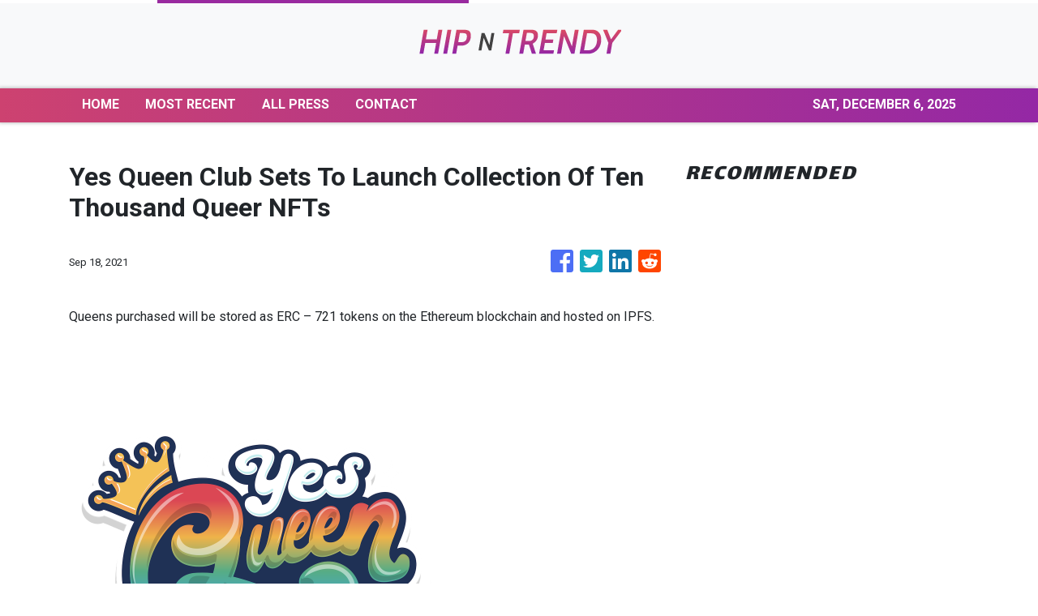

--- FILE ---
content_type: text/html
request_url: https://hipntrendy.com/news/yes-queen-club-sets-to-launch-collection-of-ten-thousand-queer-nfts/331882
body_size: 750
content:
<!DOCTYPE html>
<html lang="en">
  <head>
    <meta charset="utf-8" />
    <title>Hip N Trendy - World Of Fashion Unveiled</title>
    <base href="/" />
    <meta name="title" content="Hip N Trendy - World Of Fashion Unveiled" />
    <meta
      name="description"
      content="Back in 2006, two girls who are obsessed with fashion and beauty founded Hip N Trendy to share the best products in the market and make sure that you know what’s new. We believe everyone should have access to the world of fashion, regardless of who you are."
    />
    <meta name="viewport" content="width=device-width, initial-scale=1" />
    <link rel="icon" type="image/x-icon" href="favicon.ico" />

    
    <meta property="og:title" content="Hip N Trendy - World Of Fashion Unveiled" />
    <meta
      property="og:description"
      content="Back in 2006, two girls who are obsessed with fashion and beauty founded Hip N Trendy to share the best products in the market and make sure that you know what’s new. We believe everyone should have access to the world of fashion, regardless of who you are."
    />
    <meta property="og:image" content="assets/img/logo.png" />
    <meta property="article:publisher" content="Hip N Trendy" />
    <meta property="article:author" content="Hip N Trendy" />
    <meta property="twitter:card" content="summary" />
    <meta property="twitter:title" content="Hip N Trendy - World Of Fashion Unveiled" />
    <meta
      property="twitter:description"
      content="Back in 2006, two girls who are obsessed with fashion and beauty founded Hip N Trendy to share the best products in the market and make sure that you know what’s new. We believe everyone should have access to the world of fashion, regardless of who you are."
    />
    <meta property="twitter:image" content="assets/img/logo.png" />

    <!-- Google Analytics -->
    <script>
      (function (i, s, o, g, r, a, m) {
        i['GoogleAnalyticsObject'] = r;
        (i[r] =
          i[r] ||
          function () {
            (i[r].q = i[r].q || []).push(arguments);
          }),
          (i[r].l = 1 * new Date());
        (a = s.createElement(o)), (m = s.getElementsByTagName(o)[0]);
        a.async = 1;
        a.src = g;
        m.parentNode.insertBefore(a, m);
      })(window, document, 'script', 'https://www.google-analytics.com/analytics.js', 'ga');
      ga('create', 'UA-93857607-26', 'auto');
      ga('send', 'pageview');
    </script>
  <link rel="stylesheet" href="styles.13243ef260d71d85133f.css"></head>
  <body>
    <app-root></app-root>
  <script src="runtime-es2015.89b5fd0a158a28629d1c.js" type="module"></script><script src="runtime-es5.89b5fd0a158a28629d1c.js" nomodule defer></script><script src="polyfills-es5.341d48ffc88eaeae911d.js" nomodule defer></script><script src="polyfills-es2015.95bb65e853d2781ac3bd.js" type="module"></script><script src="scripts.42798d122d276276a555.js" defer></script><script src="main-es2015.d286a1c1fefbffe0e8f1.js" type="module"></script><script src="main-es5.d286a1c1fefbffe0e8f1.js" nomodule defer></script></body>
</html>


--- FILE ---
content_type: text/html; charset=utf-8
request_url: https://us-central1-vertical-news-network.cloudfunctions.net/get/fetch-include-rss
body_size: 24470
content:
[
  {
    "id": 75111905,
    "title": "Peter Dinklage Joins ‘Dexter: Resurrection’ Spinoff",
    "summary": "The 'Game of Thrones' star joins the present-day series in the Michael C. Hall-starring franchise.",
    "slug": "peter-dinklage-joins-dexter-resurrection-spinoff",
    "link": "https://www.hollywoodreporter.com/tv/tv-news/peter-dinklage-dexter-resurrection-spinoff-cast-1236133019/",
    "date_published": "2025-02-11T17:55:06.000Z",
    "images": "",
    "categories": "1,10,11,61,1055",
    "img_id": "0",
    "caption": "",
    "country": "Worldwide",
    "source_type": "rss",
    "source": "The Hollywood Reporter"
  },
  {
    "id": 75111906,
    "title": "David Letterman Crashes ‘Tonight Show’ for Reunion With Paul Shaffer",
    "summary": "The former 'Late Show' bandleader is sitting in with Jimmy Fallon for the week.",
    "slug": "david-letterman-crashes-tonight-show-for-reunion-with-paul-shaffer",
    "link": "https://www.hollywoodreporter.com/tv/tv-news/david-letterman-crashes-jimmy-fallon-tonight-show-1236132926/",
    "date_published": "2025-02-11T17:51:53.000Z",
    "images": "",
    "categories": "1,10,11,61,1055",
    "img_id": "0",
    "caption": "",
    "country": "Worldwide",
    "source_type": "rss",
    "source": "The Hollywood Reporter"
  },
  {
    "id": 75111879,
    "title": "2024 Was a Record Year for Women in Film but Representation for People of Color Took a Sharp Decline, Study Shows",
    "summary": "Representation for women in leading or co-lead roles hit a record high in the top-grossing films of 2024, while opportunities for people of color took a sharp decline. For the first time since Dr. Stacy L. Smith and the USC Annenberg Inclusion Initiative began evaluating each year’s 100 top-grossing films (1,800 in total since 2007), […]",
    "slug": "2024-was-a-record-year-for-women-in-film-but-representation-for-people-of-color-took-a-sharp-decline-study-shows",
    "link": "https://variety.com/2025/film/news/women-film-record-high-2024-representation-1236301108/",
    "date_published": "2025-02-11T17:51:36.000Z",
    "images": "https://variety.com/wp-content/uploads/2025/02/2025-Inclusion-Women-in-Film.jpg",
    "categories": "1,10,11,61,1055",
    "img_id": "0",
    "caption": "",
    "country": "Worldwide",
    "source_type": "rss",
    "source": "Variety"
  },
  {
    "id": 74921070,
    "title": "‘The White Lotus,’ Plus 9 Things to Watch on TV this Week",
    "summary": "The HBO satire of the rich and well-traveled comes back for a third season. And “Saturday Night Live” hosts its 50th anniversary special.",
    "slug": "the-white-lotus-plus-9-things-to-watch-on-tv-this-week",
    "link": "https://www.nytimes.com/2025/02/10/arts/television/the-white-lotus-watch-on-tv-this-week.html",
    "date_published": "2025-02-11T17:50:15.000Z",
    "images": "https://static01.nyt.com/images/2025/02/10/arts/10tvcol-whitelotus/10tvcol-whitelotus-mediumSquareAt3X.jpg",
    "categories": "1,10,11,61,1055",
    "img_id": "0",
    "caption": "",
    "country": "Worldwide",
    "source_type": "rss",
    "source": "New York Times"
  },
  {
    "id": 75111880,
    "title": "Jesse Eisenberg Has ‘Bad Memories’ of Hosting ‘SNL’ Because ‘I Assumed I Could Write All the Sketches’: ‘Unbelievably Offensive of Me’",
    "summary": "Jesse Eisenberg said during an interview on “Today with Jenna & Friends” (via People) that he only has “bad memories” of hosting “Saturday Night Live” in January 2011. The Oscar nominee made the grave mistake of thinking being “SNL” host meant he’d be pitching and writing all of the sketches for his episode. “I only […]",
    "slug": "jesse-eisenberg-has-bad-memories-of-hosting-snl-because-i-assumed-i-could-write-all-the-sketches-unbelievably-offensive-of-me",
    "link": "https://variety.com/2025/tv/news/jesse-eisenberg-snl-host-bad-memories-1236303702/",
    "date_published": "2025-02-11T17:47:20.000Z",
    "images": "https://variety.com/wp-content/uploads/2025/02/GettyImages-2192002718.jpg",
    "categories": "1,10,11,61,1055",
    "img_id": "0",
    "caption": "",
    "country": "Worldwide",
    "source_type": "rss",
    "source": "Variety"
  },
  {
    "id": 75111889,
    "title": "Ralph Fiennes Talks ‘Conclave’s Important Message Of “Tolerance” And “Asking Questions”, Reveals A ‘28 Years Later’ Detail",
    "summary": "Ralph Fiennes arrives for an interview with Deadline in the cramped manager’s office at the Prince Charles Cinema just off London’s Leicester Square and it is too small to swing a cat. “Mind your head,” he calls to a visitor about to be knocked out by a low beam. “Is this divine intervention?” I joke. […]",
    "slug": "ralph-fiennes-talks-conclaves-important-message-of-tolerance-and-asking-questions-reveals-a-28-years-later-detail",
    "link": "https://deadline.com/2025/02/ralph-fiennes-conclave-28-years-later-interview-1236284752/",
    "date_published": "2025-02-11T17:45:00.000Z",
    "images": "https://deadline.com/wp-content/uploads/2024/07/Conclave_Still_01.jpg",
    "categories": "1,10,11,61,1055",
    "img_id": "0",
    "caption": "",
    "country": "Worldwide",
    "source_type": "rss",
    "source": "Deadline"
  },
  {
    "id": 75111864,
    "title": "Kanye West Sued By Jewish Yeezy Staffer Who Claims He Praised Hitler",
    "summary": "Kanye West bullies his Jewish staffers at Yeezy and rubs their noses in his adoration for Adolf Hitler and Nazis ... at least according to a new lawsuit. Ye is being sued by a Jewish woman who claims she worked as a marketing specialist at Yeezy…",
    "slug": "kanye-west-sued-by-jewish-yeezy-staffer-who-claims-he-praised-hitler",
    "link": "https://www.tmz.com/2025/02/11/kanye-west-sued-jewish-yeezy-staffer-hitler-nazi/",
    "date_published": "2025-02-11T17:42:36.000Z",
    "images": "",
    "categories": "1,10,11,61,1055",
    "img_id": "0",
    "caption": "",
    "country": "Worldwide",
    "source_type": "rss",
    "source": "tmz.com"
  },
  {
    "id": 75111915,
    "title": "‘The View’: Whoopi’s Jaw Drops as Sara Haines Seemingly Gets Away With Whispered Swear Word On-Air",
    "summary": "The ABC host's foul mouth came while scolding Goldberg\nThe post ‘The View’: Whoopi’s Jaw Drops as Sara Haines Seemingly Gets Away With Whispered Swear Word On-Air appeared first on TheWrap.",
    "slug": "the-view-whoopis-jaw-drops-as-sara-haines-seemingly-gets-away-with-whispered-swear-word-onair",
    "link": "https://www.thewrap.com/the-view-sara-haines-swears-live-not-censored/",
    "date_published": "2025-02-11T17:41:19.000Z",
    "images": "",
    "categories": "1,10,11,61,1055",
    "img_id": "0",
    "caption": "",
    "country": "Worldwide",
    "source_type": "rss",
    "source": "The Wrap"
  },
  {
    "id": 75111869,
    "title": "\n                        Pete Davidson Goes Shirtless in Campaign Amid Tattoo Removal Process\n                ",
    "summary": "Pete Davidson is embracing a clean slate.\nAmid the Saturday Night Live alum’s ongoing process of getting nearly 200 tattoos removed, he has established himself as the “Official Boyfriend of...",
    "slug": "-pete-davidson-goes-shirtless-in-campaign-amid-tattoo-removal-process-",
    "link": "https://www.eonline.com/news/1413319/pete-davidson-goes-shirtless-in-campaign-amid-painstaking-tattoo-removal-process?cmpid=rss-syndicate-genericrss-us-top_stories",
    "date_published": "2025-02-11T17:41:12.000Z",
    "images": "https://akns-images.eonline.com/eol_images/Entire_Site/20241113/cr_1200x1200-241213174818-GettyImages-1717583374.jpg?fit=around|660:660",
    "categories": "1,10,11,61,1055",
    "img_id": "0",
    "caption": "",
    "country": "Worldwide",
    "source_type": "rss",
    "source": "E! Online"
  },
  {
    "id": 75111890,
    "title": "The Black List & Cassian Elwes Name Natalie Baseman As Their Independent Screenwriting Fellow For 2025",
    "summary": "EXCLUSIVE: The Black List and veteran producer Cassian Elwes have named Natalie Baseman as their Cassian Elwes Independent Screenwriting Fellow for 2025. Elwes selected the up-and-coming screenwriter on the strength of Good Auntie, a dark comedy about a sharp-tongued stand-up comic who does everything she can to get out of fulfilling her dying sister’s last […]",
    "slug": "the-black-list-cassian-elwes-name-natalie-baseman-as-their-independent-screenwriting-fellow-for-2025",
    "link": "https://deadline.com/2025/02/natalie-baseman-named-cassian-elwes-independent-screenwriting-fellow-2025-1236285692/",
    "date_published": "2025-02-11T17:41:00.000Z",
    "images": "https://deadline.com/wp-content/uploads/2025/02/Baseman-Headshot-Small.png",
    "categories": "1,10,11,61,1055",
    "img_id": "0",
    "caption": "",
    "country": "Worldwide",
    "source_type": "rss",
    "source": "Deadline"
  },
  {
    "id": 75111916,
    "title": "BuzzFeed CEO Says AI ‘Destroyed the Internet,’ Plans New Social App for ‘Human Creativity Fighting Against the Machine’",
    "summary": "Jonah Peretti says his sites will double down on human curation and that he will soon be launching a new social app\nThe post BuzzFeed CEO Says AI ‘Destroyed the Internet,’ Plans New Social App for ‘Human Creativity Fighting Against the Machine’ appeared first on TheWrap.",
    "slug": "buzzfeed-ceo-says-ai-destroyed-the-internet-plans-new-social-app-for-human-creativity-fighting-against-the-machine",
    "link": "https://www.thewrap.com/buzzfeed-ceo-big-tech-ai-destroyed-the-internet/",
    "date_published": "2025-02-11T17:36:06.000Z",
    "images": "",
    "categories": "1,10,11,61,1055",
    "img_id": "0",
    "caption": "",
    "country": "Worldwide",
    "source_type": "rss",
    "source": "The Wrap"
  },
  {
    "id": 75111881,
    "title": "‘Big Bang Theory’ Alum John Ross Bowie Joins Spinoff in Development at Max",
    "summary": "Another former “Big Bang Theory” cast member has signed on to the spinoff series currently in the works at Max. Variety has confirmed that John Ross Bowie has signed a talent holding deal with studio Warner Bros. Television that would see him reprise the role of Barry Kripke, or “Kwipke” if you’re nasty. Bowie would […]",
    "slug": "big-bang-theory-alum-john-ross-bowie-joins-spinoff-in-development-at-max",
    "link": "https://variety.com/2025/tv/news/big-bang-theory-john-ross-bowie-joins-spinoff-max-1236303941/",
    "date_published": "2025-02-11T17:31:38.000Z",
    "images": "https://variety.com/wp-content/uploads/2025/02/John-Ross-Bowie-e1739294831973.jpg",
    "categories": "1,10,11,61,1055",
    "img_id": "0",
    "caption": "",
    "country": "Worldwide",
    "source_type": "rss",
    "source": "Variety"
  },
  {
    "id": 75111870,
    "title": "\n                        Duolingo Announces Death of Their Owl Mascot\n                ",
    "summary": "Duolingo is saying goodbye to a legend. \nThe language learning app revealed that its mascot Duo—formally known as The Duolingo Owl—has unexpectedly died for its latest brand marketing...",
    "slug": "-duolingo-announces-death-of-their-owl-mascot-",
    "link": "https://www.eonline.com/news/1413317/duolingo-announces-death-of-their-owl-mascot?cmpid=rss-syndicate-genericrss-us-top_stories",
    "date_published": "2025-02-11T17:31:03.000Z",
    "images": "https://akns-images.eonline.com/eol_images/Entire_Site/2025111/cr_1200x1200-250211090936-GettyImages-2196432603.jpg?fit=around|660:660",
    "categories": "1,10,11,61,1055",
    "img_id": "0",
    "caption": "",
    "country": "Worldwide",
    "source_type": "rss",
    "source": "E! Online"
  },
  {
    "id": 75111882,
    "title": "Javier Bardem Drama ‘The Beloved’ From Director Rodrigo Sorogoyen Heading to EFM With Goodfellas (EXCLUSIVE)",
    "summary": "Javier Bardem’s upcoming Spanish-language drama “El Ser Querido” from multiple Goya Award-winning writer-director Rodrigo Sorogoyen (“The Realm,” “The Beasts”) is heading to the EFM with the English title “The Beloved,” with Goodfellas launching the project to buyers. The film — also starring Victoria Luengo (“The Room Next Door”) — is a drama about an acclaimed film director […]",
    "slug": "javier-bardem-drama-the-beloved-from-director-rodrigo-sorogoyen-heading-to-efm-with-goodfellas-exclusive",
    "link": "https://variety.com/2025/film/global/javier-bardem-the-beloved-film-rodrigo-sorogoyen-1236300045/",
    "date_published": "2025-02-11T17:27:49.000Z",
    "images": "https://variety.com/wp-content/uploads/2024/11/Javier-Bardem-e1731946555601.jpg",
    "categories": "1,10,11,61,1055",
    "img_id": "0",
    "caption": "",
    "country": "Worldwide",
    "source_type": "rss",
    "source": "Variety"
  },
  {
    "id": 75111891,
    "title": "‘The Big Bang Theory’s John Ross Bowie To Join Max Spinoff, Reprising Barry Kripke Role",
    "summary": "EXCLUSIVE: Gweat news for woyaw Big Bang fans: another popular character from the hit CBS sitcom is poised to return for the upcoming spinoff on Max. John Ross Bowie, who played plasma physicist Barry Kripke on The Big Bang Theory, is joining fellow alums Kevin Sussman (Stuart Bloom), Brian Posehn (Bert Kibbler) and Lauren Lapkus […]",
    "slug": "the-big-bang-theorys-john-ross-bowie-to-join-max-spinoff-reprising-barry-kripke-role",
    "link": "https://deadline.com/2025/02/the-big-bang-theory-john-ross-bowie-spinoff-barry-kripke-1236285238/",
    "date_published": "2025-02-11T17:20:58.000Z",
    "images": "https://deadline.com/wp-content/uploads/2025/02/John-Ross-Bowie-inset-The-Big-Bang-Theory.jpg",
    "categories": "1,10,11,61,1055",
    "img_id": "0",
    "caption": "",
    "country": "Worldwide",
    "source_type": "rss",
    "source": "Deadline"
  },
  {
    "id": 75111865,
    "title": "tWitch's Mom and Brother Detail How Allison Holker's Claims Have Blindsided Them",
    "summary": "tWitch’s mom and brother are pretty shaken up ... sharing how blindsided they are by the allegations made by his widow, Allison Holker. Connie Boss Alexander opened up in a tell-all with Gayle King, explaining how Allison called to accuse someone…",
    "slug": "twitchs-mom-and-brother-detail-how-allison-holkers-claims-have-blindsided-them",
    "link": "https://www.tmz.com/2025/02/11/twitch-family-allison-holker-claims-blindsided/",
    "date_published": "2025-02-11T17:18:17.000Z",
    "images": "",
    "categories": "1,10,11,61,1055",
    "img_id": "0",
    "caption": "",
    "country": "Worldwide",
    "source_type": "rss",
    "source": "tmz.com"
  },
  {
    "id": 75111892,
    "title": "Vertical Acquires Kevin James Action Comedy ‘Guns Up’",
    "summary": "EXCLUSIVE: Vertical has acquired U.S. and UK/IRE rights to Guns Up, a new action comedy starring actor and comedian Kevin James. Hailing from writer-director Edward Drake (Detective Knight film series) and Millennium Media, the studio behind the Hitman’s Bodyguard franchise, the film is set to hit theaters this summer. Also starring Christina Ricci (Yellowjackets), Luis […]",
    "slug": "vertical-acquires-kevin-james-action-comedy-guns-up",
    "link": "https://deadline.com/2025/02/guns-up-kevin-james-movie-acquired-vertical-1236284317/",
    "date_published": "2025-02-11T17:15:00.000Z",
    "images": "https://deadline.com/wp-content/uploads/2025/02/GUNS-UP-GU_00688-Courtesy-Vertical.jpg",
    "categories": "1,10,11,61,1055",
    "img_id": "0",
    "caption": "",
    "country": "Worldwide",
    "source_type": "rss",
    "source": "Deadline"
  },
  {
    "id": 75111907,
    "title": "Cineplex CEO Sees Film Studios Keeping to Release Dates: “They’re Pretty Committed to the Timing”",
    "summary": "Ellis Jacob sees Canada’s largest cinema chain no longer starved for content as Hollywood strike disruptions are now behind the industry.",
    "slug": "cineplex-ceo-sees-film-studios-keeping-to-release-dates-theyre-pretty-committed-to-the-timing",
    "link": "https://www.hollywoodreporter.com/business/business-news/cineplex-ceo-film-studios-release-dates-1236132960/",
    "date_published": "2025-02-11T17:14:02.000Z",
    "images": "",
    "categories": "1,10,11,61,1055",
    "img_id": "0",
    "caption": "",
    "country": "Worldwide",
    "source_type": "rss",
    "source": "The Hollywood Reporter"
  },
  {
    "id": 75111883,
    "title": "Berlin-Bound ‘Shadowbox’ Explores Mental Health and Family Bonds in Working-Class India, Clip Unveiled: ‘It’s a Journey of Love’ (EXCLUSIVE)",
    "summary": "A retired soldier’s descent into crisis and its rippling effect through a working-class Bengali family forms the emotional core of “Shadowbox” (“Baksho Bondi”), set to world premiere at the Berlin Film Festival’s Perspectives strand. The Bengali-language feature marks the directorial debut of cinematographer Saumyananda Sahi (Oscar nominated “All That Breathes”) and editor Tanushree Das (“Eeb […]",
    "slug": "berlinbound-shadowbox-explores-mental-health-and-family-bonds-in-workingclass-india-clip-unveiled-its-a-journey-of-love-exclusive",
    "link": "https://variety.com/2025/film/news/berlin-shadowbox-mental-health-1236303783/",
    "date_published": "2025-02-11T17:13:30.000Z",
    "images": "https://variety.com/wp-content/uploads/2025/02/Shadowbox.jpg",
    "categories": "1,10,11,61,1055",
    "img_id": "0",
    "caption": "",
    "country": "Worldwide",
    "source_type": "rss",
    "source": "Variety"
  },
  {
    "id": 75111893,
    "title": "Itay Reiss Made Partner At Artists First",
    "summary": "EXCLUSIVE: Ten-year Artists First vet Itay Reiss has been named one of the firm’s partners. Born in Israel and raised in Los Angeles, Emmy Award-winning producer Reiss began his career at United Talent Agency in 1998 and joined Artists First in 2015. He recently produced the 20th Century Studios feature Quiz Lady starring Awkwafina, Will […]",
    "slug": "itay-reiss-made-partner-at-artists-first",
    "link": "https://deadline.com/2025/02/itay-reiss-made-partner-at-artists-first-1236285663/",
    "date_published": "2025-02-11T17:12:26.000Z",
    "images": "https://deadline.com/wp-content/uploads/2025/02/Itay-Reiss.jpg",
    "categories": "1,10,11,61,1055",
    "img_id": "0",
    "caption": "",
    "country": "Worldwide",
    "source_type": "rss",
    "source": "Deadline"
  },
  {
    "id": 75111884,
    "title": "Kanye West Sued by Jewish Staffer After Texting ‘Hail Hitler’",
    "summary": "A former marketing staffer for Kanye West sued him on Tuesday, alleging that he fired her after calling her ugly and texting her “Hail Hitler.” The staffer, who is Jewish, alleges that West routinely targeted his Jewish employees with hateful and antisemitic comments. The lawsuit, filed in L.A. Superior Court, includes text messages from West […]",
    "slug": "kanye-west-sued-by-jewish-staffer-after-texting-hail-hitler",
    "link": "https://variety.com/2025/music/news/kanye-west-sued-staffer-hitler-nazi-1236303857/",
    "date_published": "2025-02-11T17:10:32.000Z",
    "images": "https://variety.com/wp-content/uploads/2022/10/Kanye-West-2.jpg",
    "categories": "1,10,11,61,1055",
    "img_id": "0",
    "caption": "",
    "country": "Worldwide",
    "source_type": "rss",
    "source": "Variety"
  },
  {
    "id": 74971722,
    "title": "If You Can Correct Over 8 Of These Misspelled Movie Titles, You're A Film Genius",
    "summary": "The French Dispute...\n\n\nView Entire Post ›",
    "slug": "if-you-can-correct-over-8-of-these-misspelled-movie-titles-youre-a-film-genius",
    "link": "https://www.buzzfeed.com/bendzialdowski/ive-got-these-movie-titles-totally-wrong-and-i-need-your",
    "date_published": "2025-02-11T17:09:36.000Z",
    "images": "https://img.buzzfeed.com/buzzfeed-static/static/2025-02/11/17/campaign_images/70c9b5c732f0/if-you-can-correct-over-8-of-these-misspelled-mov-2-964-1739293769-4_dblbig.jpg",
    "categories": "1,10,11,61,1055",
    "img_id": "0",
    "caption": "",
    "country": "Worldwide",
    "source_type": "rss",
    "source": "BuzzFeed"
  },
  {
    "id": 75111894,
    "title": "Evoke Entertainment Signs ‘Rise’ Director Akin Omotoso",
    "summary": "EXCLUSIVE: Evoke Entertainment, the management and production company formerly known as Cartel Entertainment, has signed award-winning African director Akin Omotoso.   Omotoso is best known for the Disney film Rise (aka The Greek Freak), based on the life of NBA Champion Giannis Antetokounmpo. Released in 2022, the film is rated 91% fresh on Rotten Tomatoes. Currently, the filmmaker […]",
    "slug": "evoke-entertainment-signs-rise-director-akin-omotoso",
    "link": "https://deadline.com/2025/02/akin-omotoso-signs-evoke-entertainment-1236285664/",
    "date_published": "2025-02-11T17:07:44.000Z",
    "images": "https://deadline.com/wp-content/uploads/2025/02/Akin-ArtsBlock-Shoot-14.jpg",
    "categories": "1,10,11,61,1055",
    "img_id": "0",
    "caption": "",
    "country": "Worldwide",
    "source_type": "rss",
    "source": "Deadline"
  },
  {
    "id": 75111860,
    "title": "Demi Moore, On the Verge of Her First Oscar",
    "summary": "As she prepares for her first Oscars as a nominee, the star of “The Substance” talks about the daring role that revitalized her career.",
    "slug": "demi-moore-on-the-verge-of-her-first-oscar",
    "link": "https://www.nytimes.com/2025/02/11/movies/demi-moore-substance-oscars.html",
    "date_published": "2025-02-11T17:06:05.000Z",
    "images": "https://static01.nyt.com/images/2025/02/11/multimedia/11demi-moore-01-qpkw/11demi-moore-01-qpkw-mediumSquareAt3X.jpg",
    "categories": "1,10,11,61,1055",
    "img_id": "0",
    "caption": "",
    "country": "Worldwide",
    "source_type": "rss",
    "source": "New York Times"
  },
  {
    "id": 75111885,
    "title": "How ‘The Wizard and I’ Became the Most Challenging Number in ‘Wicked’: From Planting Barley Fields to De-Greenifying Cynthia Erivo and a Scrapped Tornado Garden",
    "summary": "A lot needed to happen during “Wicked’s” “The Wizard and I.” As Elphaba’s (Cynthia Erivo) “I want” song, it expresses the character’s innermost desires: to meet the wizard who she believes will help her, and to feel accepted by everyone, including the audience. Director Jon M. Chu needed audiences to fall in love with her. […]",
    "slug": "how-the-wizard-and-i-became-the-most-challenging-number-in-wicked-from-planting-barley-fields-to-degreenifying-cynthia-erivo-and-a-scrapped-tornado-garden",
    "link": "https://variety.com/2025/artisans/news/wicked-making-the-wizard-and-i-scene-1236303719/",
    "date_published": "2025-02-11T17:03:16.000Z",
    "images": "https://variety.com/wp-content/uploads/2025/02/2551_D104_00066R.png",
    "categories": "1,10,11,61,1055",
    "img_id": "0",
    "caption": "",
    "country": "Worldwide",
    "source_type": "rss",
    "source": "Variety"
  },
  {
    "id": 75111871,
    "title": "\n                        Poppi Founder Addresses Backlash Over Influencer Vending Machines\n                ",
    "summary": "This drama is bubbling over.\nPoppi—a prebiotic soda brand—made a splash during Super Bowl LIX when it launched a campaign that saw personal vending machines of the beverage delivered to social...",
    "slug": "-poppi-founder-addresses-backlash-over-influencer-vending-machines-",
    "link": "https://www.eonline.com/news/1413316/poppi-founder-allison-ellsworth-addresses-backlash-over-influencer-vending-machines?cmpid=rss-syndicate-genericrss-us-top_stories",
    "date_published": "2025-02-11T17:03:05.000Z",
    "images": "https://akns-images.eonline.com/eol_images/Entire_Site/2025111/rs_1200x1200-250211084812-PoppiThumb.jpg?fit=around|660:660",
    "categories": "1,10,11,61,1055",
    "img_id": "0",
    "caption": "",
    "country": "Worldwide",
    "source_type": "rss",
    "source": "E! Online"
  },
  {
    "id": 75111901,
    "title": "Kanye West called himself 'Hitler' and was abusive to ex-employee, lawsuit alleges",
    "summary": "The mercurial hip-hop star allegedly mistreated Jewish employees inside his fashion company and compared himself to Adolf Hitler, according to a civil lawsuit filed Tuesday.",
    "slug": "kanye-west-called-himself-hitler-and-was-abusive-to-exemployee-lawsuit-alleges",
    "link": "https://www.latimes.com/california/story/2025-02-11/kanye-west-nazi-employee-lawsuit",
    "date_published": "2025-02-11T17:02:16.000Z",
    "images": "https://ca-times.brightspotcdn.com/dims4/default/335ad20/2147483647/strip/false/crop/5731x3821+0+0/resize/1500x1000!/quality/75/?url=https%3A%2F%2Fcalifornia-times-brightspot.s3.amazonaws.com%2F17%2F69%2F586244494c56bd9b0e6c37193072%2F1492922-et-grammys-red-carpet-3683.jpg",
    "categories": "1,10,11,61,1055",
    "img_id": "0",
    "caption": "",
    "country": "Worldwide",
    "source_type": "rss",
    "source": "Los Angeles Times"
  },
  {
    "id": 75111895,
    "title": "Kazoo Films Acquires Clive Barker-Inspired ‘Night of the Zoopocalypse’ For The UK And Strikes Partnership With Viva Pictures",
    "summary": "EXCLUSIVE: Having worked together on The Amazing Maurice, distributor Viva Pictures and its newly-minted counterpart Kazoo Films will join forces for animated movie acquisitions. They will jointly acquire family-skewed films with LA-based Viva Pictures handling distribution in the U.S. and UK-based Kazoo taking rights on its home turf. First up is Night of the Zoopocalypse. […]",
    "slug": "kazoo-films-acquires-clive-barkerinspired-night-of-the-zoopocalypse-for-the-uk-and-strikes-partnership-with-viva-pictures",
    "link": "https://deadline.com/2025/02/night-of-the-zoopocalypse-uk-deal-kazoo-as-viva-partner-on-acquisitions-1236285447/",
    "date_published": "2025-02-11T17:00:47.000Z",
    "images": "https://deadline.com/wp-content/uploads/2025/02/NOTZ_Photogramme_TIFF-16bits_1998x1080_SDR_EV_Rec709G2.4_00200629.jpg",
    "categories": "1,10,11,61,1055",
    "img_id": "0",
    "caption": "",
    "country": "Worldwide",
    "source_type": "rss",
    "source": "Deadline"
  },
  {
    "id": 75111919,
    "title": "UTA Promotes 114 to the Agency Ranks Across 28 Divisions",
    "summary": "The majority of new Agents came through the agency's Agent Training Program\nThe post UTA Promotes 114 to the Agency Ranks Across 28 Divisions appeared first on TheWrap.",
    "slug": "uta-promotes-114-to-the-agency-ranks-across-28-divisions",
    "link": "https://www.thewrap.com/uta-promotes-114-to-the-agency-ranks-across-28-divisions/",
    "date_published": "2025-02-11T17:00:00.000Z",
    "images": "https://i0.wp.com/www.thewrap.com/wp-content/uploads/2025/02/Outlook-g2x1sktk.jpg?resize=390%2C1024&quality=89&ssl=1",
    "categories": "1,10,11,61,1055",
    "img_id": "0",
    "caption": "",
    "country": "Worldwide",
    "source_type": "rss",
    "source": "The Wrap"
  },
  {
    "id": 75111918,
    "title": "‘Deli Boys’ Plunges Pampered Brothers Into a Life of Crime in Hulu Series Trailer",
    "summary": "Asif Ali, Saagar Shaikh and Poorna Jagannathan star in the dark comedy series, which drops March 6\nThe post ‘Deli Boys’ Plunges Pampered Brothers Into a Life of Crime in Hulu Series Trailer appeared first on TheWrap.",
    "slug": "deli-boys-plunges-pampered-brothers-into-a-life-of-crime-in-hulu-series-trailer",
    "link": "https://www.thewrap.com/deli-boys-onyx-collective-hulu-trailer/",
    "date_published": "2025-02-11T17:00:00.000Z",
    "images": "",
    "categories": "1,10,11,61,1055",
    "img_id": "0",
    "caption": "",
    "country": "Worldwide",
    "source_type": "rss",
    "source": "The Wrap"
  },
  {
    "id": 75111917,
    "title": "Amy Adams Joins Javier Bardem in Spielberg and Scorsese’s ‘Cape Fear’ Series for Apple TV+",
    "summary": "The thriller adaptation hails from creator Nick Antosca\nThe post Amy Adams Joins Javier Bardem in Spielberg and Scorsese’s ‘Cape Fear’ Series for Apple TV+ appeared first on TheWrap.",
    "slug": "amy-adams-joins-javier-bardem-in-spielberg-and-scorseses-cape-fear-series-for-apple-tv",
    "link": "https://www.thewrap.com/amy-adams-cape-fear-series-apple-martin-scorsese-steven-spielberg/",
    "date_published": "2025-02-11T17:00:00.000Z",
    "images": "",
    "categories": "1,10,11,61,1055",
    "img_id": "0",
    "caption": "",
    "country": "Worldwide",
    "source_type": "rss",
    "source": "The Wrap"
  },
  {
    "id": 75111909,
    "title": "Amy Adams Boards ‘Cape Fear’ Series at Apple",
    "summary": "The Oscar and Emmy nominee will star with Javier Bardem in the drama and serve as an executive producer.",
    "slug": "amy-adams-boards-cape-fear-series-at-apple",
    "link": "https://www.hollywoodreporter.com/tv/tv-news/amy-adams-apple-cape-fear-series-1236132930/",
    "date_published": "2025-02-11T17:00:00.000Z",
    "images": "",
    "categories": "1,10,11,61,1055",
    "img_id": "0",
    "caption": "",
    "country": "Worldwide",
    "source_type": "rss",
    "source": "The Hollywood Reporter"
  },
  {
    "id": 75111908,
    "title": "Issa Rae, ‘Last of Us’ Cast Set for SXSW Speakers Line-Up",
    "summary": "Conan O’Brien and Kevin Bacon are also set for panels and conversations at the Austin-based conference.",
    "slug": "issa-rae-last-of-us-cast-set-for-sxsw-speakers-lineup",
    "link": "https://www.hollywoodreporter.com/news/general-news/the-last-of-us-cast-issa-rae-sxsw-2025-line-up-1236132575/",
    "date_published": "2025-02-11T17:00:00.000Z",
    "images": "",
    "categories": "1,10,11,61,1055",
    "img_id": "0",
    "caption": "",
    "country": "Worldwide",
    "source_type": "rss",
    "source": "The Hollywood Reporter"
  },
  {
    "id": 75111900,
    "title": "Dave Chappelle To Receive NAACP Image Awards’ President’s Award",
    "summary": "Dave Chappelle has been tapped to receive the President’s Award during the 56th NAACP Image Awards, organizers said Tuesday. The honor will be bestowed February 22 during the Image Awards ceremony at the Pasadena Civic Auditorium airing on CBS and BET. “The President’s Award honors an unwavering dedication to community, and throughout his distinguished career, […]",
    "slug": "dave-chappelle-to-receive-naacp-image-awards-presidents-award",
    "link": "https://deadline.com/2025/02/dave-chappelle-naacp-image-awards-presidents-award-1236285081/",
    "date_published": "2025-02-11T17:00:00.000Z",
    "images": "https://deadline.com/wp-content/uploads/2025/02/Dave-Chappelle.jpg",
    "categories": "1,10,11,61,1055",
    "img_id": "0",
    "caption": "",
    "country": "Worldwide",
    "source_type": "rss",
    "source": "Deadline"
  },
  {
    "id": 75111899,
    "title": "‘Robin Hood’: Sean Bean To Play Sheriff Of Nottingham In MGM+ Series",
    "summary": "Sean Bean has been tapped to star opposite Jack Patten in MGM+’s upcoming series Robin Hood. From Lionsgate TV and showrunner John Glenn, Robin Hood is described as a sweeping, romantic adventure, a modern take of the classic tale that brings historical authenticity, psychological depth, and a heightened focus on the relationship between Rob and Marian. In […]",
    "slug": "robin-hood-sean-bean-to-play-sheriff-of-nottingham-in-mgm-series",
    "link": "https://deadline.com/2025/02/robin-hood-sean-bean-sheriff-of-nottingham-mgm-series-1236285060/",
    "date_published": "2025-02-11T17:00:00.000Z",
    "images": "https://deadline.com/wp-content/uploads/2025/02/Sean-Bean.jpg",
    "categories": "1,10,11,61,1055",
    "img_id": "0",
    "caption": "",
    "country": "Worldwide",
    "source_type": "rss",
    "source": "Deadline"
  },
  {
    "id": 75111898,
    "title": "UTA Promotes 114 Across Agency",
    "summary": "UTA has promoted 114 employees across six office locations and 28 divisions, Deadline has learned. The divisions involved include MP Lit, TV Lit, Talent, Unscripted Television, Entertainment & Culture Marketing, Creators, News & Broadcasting, Production Arts, Independent Film, Comedy Touring, Ventures, Technology, Finance & Accounting, KLUTCH Sports, Media Rights, MediaLink, Comedy Touring, and Ventures, among […]",
    "slug": "uta-promotes-114-across-agency",
    "link": "https://deadline.com/2025/02/uta-promotes-114-across-agency-1236285033/",
    "date_published": "2025-02-11T17:00:00.000Z",
    "images": "https://deadline.com/wp-content/uploads/2023/05/UTA-logo.jpg",
    "categories": "1,10,11,61,1055",
    "img_id": "0",
    "caption": "",
    "country": "Worldwide",
    "source_type": "rss",
    "source": "Deadline"
  },
  {
    "id": 75111897,
    "title": "Hulu Unveils Title, Premiere Date For Jessica Kirson Stand-Up Special",
    "summary": "EXCLUSIVE: Hulu has announced I’m the Man as the name of its new stand-up special from comedian Jessica Kirson, announcing that her hour will premiere on the service on Friday, April 25. Kirson’s is the sixth original special coming to Hulu under the streamer’s new stand-up comedy initiative, Hularious. The special is described as a […]",
    "slug": "hulu-unveils-title-premiere-date-for-jessica-kirson-standup-special",
    "link": "https://deadline.com/2025/02/jessica-kirson-hulu-special-premiere-date-title-1236284894/",
    "date_published": "2025-02-11T17:00:00.000Z",
    "images": "https://deadline.com/wp-content/uploads/2025/02/176113_0040.jpg",
    "categories": "1,10,11,61,1055",
    "img_id": "0",
    "caption": "",
    "country": "Worldwide",
    "source_type": "rss",
    "source": "Deadline"
  },
  {
    "id": 75111896,
    "title": "Brrrr Cold War: Filmmaker R.J. Cutler To Drill Into Secret 1960s Plan To Turn Greenland Into U.S. Nuclear Missile Base",
    "summary": "EXCLUSIVE: Award-winning director R.J. Cutler’s latest project is taking him to a very remote and very icy environment. He’s at work on a documentary about Camp Century, a U.S. military installation built in Greenland at the height of the Cold War. Officially billed at the time as, “Nothing to see here, folks – we’re just […]",
    "slug": "brrrr-cold-war-filmmaker-rj-cutler-to-drill-into-secret-1960s-plan-to-turn-greenland-into-us-nuclear-missile-base",
    "link": "https://deadline.com/2025/02/r-j-cutler-camp-century-project-iceworm-documentary-1236281322/",
    "date_published": "2025-02-11T17:00:00.000Z",
    "images": "https://deadline.com/wp-content/uploads/2025/02/GettyImages-1180238379.jpg",
    "categories": "1,10,11,61,1055",
    "img_id": "0",
    "caption": "",
    "country": "Worldwide",
    "source_type": "rss",
    "source": "Deadline"
  },
  {
    "id": 75111888,
    "title": "Final Oscar Voting Begins: How ‘Anora’ and Sean Baker Became the New Frontrunners",
    "summary": "The final Oscar voting period has begun, and the year of multiple contenders has finally found its frontrunner. For months, Hollywood has searched for its strongest best picture candidate. Now, with a sweep at the Critics Choice, Directors Guild of America and Producers Guild of America awards, Sean Baker’s “Anora” has emerged as the film […]",
    "slug": "final-oscar-voting-begins-how-anora-and-sean-baker-became-the-new-frontrunners",
    "link": "https://variety.com/2025/film/awards/anora-oscars-frontrunner-final-voting-begins-1236303199/",
    "date_published": "2025-02-11T17:00:00.000Z",
    "images": "https://variety.com/wp-content/uploads/2024/12/Anora.jpg",
    "categories": "1,10,11,61,1055",
    "img_id": "0",
    "caption": "",
    "country": "Worldwide",
    "source_type": "rss",
    "source": "Variety"
  },
  {
    "id": 75111887,
    "title": "‘Deli Boys’ Trailer Reveals Hilarious Dark Side of Family Convenience Store Business",
    "summary": "Hulu’s Onyx Collective has dropped the first trailer for the single-camera comedy series “Deli Boys.” The series will debut with its full 10-episode season on March 6. In the trailer, Pakistani-American brothers Mir (Asif Ali) and Raj (Saagar Shaikh) Dar discover that their father’s convenience store empire was nothing but a front, and that the […]",
    "slug": "deli-boys-trailer-reveals-hilarious-dark-side-of-family-convenience-store-business",
    "link": "https://variety.com/2025/tv/news/deli-boys-trailer-hulu-onyx-collective-1236302956/",
    "date_published": "2025-02-11T17:00:00.000Z",
    "images": "https://variety.com/wp-content/uploads/2025/02/Deli-Boys-disney_elizabeth-sisson.jpg",
    "categories": "1,10,11,61,1055",
    "img_id": "0",
    "caption": "",
    "country": "Worldwide",
    "source_type": "rss",
    "source": "Variety"
  },
  {
    "id": 75111886,
    "title": "Sean Bean to Play Sheriff of Nottingham in ‘Robin Hood’ Series at MGM+",
    "summary": "Sean Bean has joined the upcoming “Robin Hood” series at MGM+, Variety has learned. Bean will star alongside previously announced series lead Jack Patten, who will play the titular outlaw folk hero. Bean will star as the notorious Sheriff of Nottingham. The official description of the Sheriff states: “This vision of the Sheriff of Nottingham […]",
    "slug": "sean-bean-to-play-sheriff-of-nottingham-in-robin-hood-series-at-mgm",
    "link": "https://variety.com/2025/tv/news/sean-bean-sheriff-of-nottingham-robin-hood-series-mgm-1236302913/",
    "date_published": "2025-02-11T17:00:00.000Z",
    "images": "https://variety.com/wp-content/uploads/2025/02/Sean-Bean-Headshot-PC-Andy-Gotts-e1739220839421.jpg",
    "categories": "1,10,11,61,1055",
    "img_id": "0",
    "caption": "",
    "country": "Worldwide",
    "source_type": "rss",
    "source": "Variety"
  },
  {
    "id": 75111910,
    "title": "Juno Awards: Josh Ross, Tate McRae Lead With Five Nominations",
    "summary": "Shawn Mendes and The Weeknd followed with four nods each for Canada’s versions of the Grammys, to be hosted this year by Michael Bublé.",
    "slug": "juno-awards-josh-ross-tate-mcrae-lead-with-five-nominations",
    "link": "https://www.hollywoodreporter.com/news/local-news/juno-awards-2025-nominations-1236132902/",
    "date_published": "2025-02-11T16:54:57.000Z",
    "images": "",
    "categories": "1,10,11,61,1055",
    "img_id": "0",
    "caption": "",
    "country": "Worldwide",
    "source_type": "rss",
    "source": "The Hollywood Reporter"
  },
  {
    "id": 75111920,
    "title": "JD Vance Says AI Will Never Replace Humans, Will Instead Make Us ‘More Free’",
    "summary": "The Vice President insists \"American AI will not be co-opted into a tool for authoritarian censorship\" at the AI Action Summit in Paris\nThe post JD Vance Says AI Will Never Replace Humans, Will Instead Make Us ‘More Free’ appeared first on TheWrap.",
    "slug": "jd-vance-says-ai-will-never-replace-humans-will-instead-make-us-more-free",
    "link": "https://www.thewrap.com/jd-vance-ai-will-never-replace-humans/",
    "date_published": "2025-02-11T16:50:55.000Z",
    "images": "",
    "categories": "1,10,11,61,1055",
    "img_id": "0",
    "caption": "",
    "country": "Worldwide",
    "source_type": "rss",
    "source": "The Wrap"
  },
  {
    "id": 75111862,
    "title": "‘Doomers’ Review: Hunkered Down, Debating the Peril and Promise of A.I.",
    "summary": "Matthew Gasda directs his new play, which was inspired by Sam Altman’s 2023 ouster from OpenAI.",
    "slug": "doomers-review-hunkered-down-debating-the-peril-and-promise-of-ai",
    "link": "https://www.nytimes.com/2025/02/11/theater/doomers-review-ai-gasda.html",
    "date_published": "2025-02-11T16:47:49.000Z",
    "images": "",
    "categories": "1,10,11,61,1055",
    "img_id": "0",
    "caption": "",
    "country": "Worldwide",
    "source_type": "rss",
    "source": "New York Times"
  },
  {
    "id": 75111911,
    "title": "Kristen Wiig, Bill Murray Set for ‘Epiphany’ Comedy From ‘Palm Springs’ Director",
    "summary": "Rocket Science confirmed on Tuesday that Wiig and Murray will also serve as executive producers on the feature about an heiress and eccentric billionaire selling at EFM.",
    "slug": "kristen-wiig-bill-murray-set-for-epiphany-comedy-from-palm-springs-director",
    "link": "https://www.hollywoodreporter.com/movies/movie-news/kristen-wiig-bill-murray-movie-epiphany-1236132904/",
    "date_published": "2025-02-11T16:47:19.000Z",
    "images": "",
    "categories": "1,10,11,61,1055",
    "img_id": "0",
    "caption": "",
    "country": "Worldwide",
    "source_type": "rss",
    "source": "The Hollywood Reporter"
  },
  {
    "id": 75111866,
    "title": "Blake Lively Says She Likes To Take Control of Movies",
    "summary": "Blake Lively presents like she's just a cute actress ... but once she gets the role, she likes to take over the movie. The \"It Ends With Us\" star revealed her secret plan to assume creative control after she gets a gig in a resurfaced interview…",
    "slug": "blake-lively-says-she-likes-to-take-control-of-movies",
    "link": "https://www.tmz.com/2025/02/11/blake-lively-hired-actress-creative-control-movies-justin-baldoni-lawsuit/",
    "date_published": "2025-02-11T16:45:25.000Z",
    "images": "",
    "categories": "1,10,11,61,1055",
    "img_id": "0",
    "caption": "",
    "country": "Worldwide",
    "source_type": "rss",
    "source": "tmz.com"
  },
  {
    "id": 75111921,
    "title": "David Letterman Crashes ‘The Tonight Show,’ Refuses to Read Fallon’s Jokes | Video",
    "summary": "The late night legend repeatedly slaps Jimmy Fallon with a tortilla and reunites with Paul Shaffer\nThe post David Letterman Crashes ‘The Tonight Show,’ Refuses to Read Fallon’s Jokes | Video appeared first on TheWrap.",
    "slug": "david-letterman-crashes-the-tonight-show-refuses-to-read-fallons-jokes-video",
    "link": "https://www.thewrap.com/david-letterman-crashes-the-tonight-show-jimmy-fallon/",
    "date_published": "2025-02-11T16:42:36.000Z",
    "images": "",
    "categories": "1,10,11,61,1055",
    "img_id": "0",
    "caption": "",
    "country": "Worldwide",
    "source_type": "rss",
    "source": "The Wrap"
  },
  {
    "id": 75111872,
    "title": "\n                        Liam Payne’s Ex-Fiancée Maya Henry Breaks Silence on His Death\n                ",
    "summary": "Maya Henry is working through a particularly difficult bout of grief. \nAfter the One Direction singer Liam Payne tragically died Oct. 16, his ex—whom he dated on-and-off between 2018 and...",
    "slug": "-liam-paynes-exfiancee-maya-henry-breaks-silence-on-his-death-",
    "link": "https://www.eonline.com/news/1413315/liam-paynes-ex-fiancee-maya-henry-breaks-silence-on-his-death?cmpid=rss-syndicate-genericrss-us-top_stories",
    "date_published": "2025-02-11T16:38:00.000Z",
    "images": "https://akns-images.eonline.com/eol_images/Entire_Site/2024918/rs_1200x1200-241018094555-liamp.jpg?fit=around|660:660",
    "categories": "1,10,11,61,1055",
    "img_id": "0",
    "caption": "",
    "country": "Worldwide",
    "source_type": "rss",
    "source": "E! Online"
  },
  {
    "id": 75111868,
    "title": "C.J. Gardner-Johnson's Mom's Restaurant Hit W/ Bad Reviews After Kelce, Swift Dig",
    "summary": "A restaurant belonging to C.J. Gardner-Johnson's mom was bombarded by an onslaught of negative reviews on Monday ... a short time after the Philadelphia Eagles star took a jab at Travis Kelce's relationship with Taylor Swift. The CJGJ barb came in…",
    "slug": "cj-gardnerjohnsons-moms-restaurant-hit-w-bad-reviews-after-kelce-swift-dig",
    "link": "https://www.tmz.com/2025/02/11/c-j-gardner-johnson-mom-restaurant-reviews-kelce-swift-dig/",
    "date_published": "2025-02-11T16:37:28.000Z",
    "images": "",
    "categories": "1,10,11,61,1055",
    "img_id": "0",
    "caption": "",
    "country": "Worldwide",
    "source_type": "rss",
    "source": "tmz.com"
  },
  {
    "id": 75111873,
    "title": "\n                        Adele and Fiancé Rich Paul Get Cozy During Rare Courtside Date Night\n                ",
    "summary": "Adele doesn’t have to spend all night dreaming about her fiancé, Rich Paul. \nInstead, the 30 singer recently enjoyed a sweet outing with him in Los Angeles. Adele, 36, and Rich were seen sitting...",
    "slug": "-adele-and-fiance-rich-paul-get-cozy-during-rare-courtside-date-night-",
    "link": "https://www.eonline.com/news/1413314/adele-makes-rare-appearance-for-courtside-date-night-with-fiance-rich-paul?cmpid=rss-syndicate-genericrss-us-top_stories",
    "date_published": "2025-02-11T16:33:00.000Z",
    "images": "https://akns-images.eonline.com/eol_images/Entire_Site/2025111/rs_1200x1200-250211061538-rich.png?fit=around|660:660",
    "categories": "1,10,11,61,1055",
    "img_id": "0",
    "caption": "",
    "country": "Worldwide",
    "source_type": "rss",
    "source": "E! Online"
  },
  {
    "id": 75111867,
    "title": "Sophie Rain's Alleged Intruder Poses for Stone-Faced Mug Shot",
    "summary": "Sophie Rain's alleged intruder was cooling his heels behind bars Tuesday morning after getting arrested for allegedly breaking into the OnlyFans model's rented Florida home, triggering a SWAT team standoff. Connor Litka was booked into the Broward…",
    "slug": "sophie-rains-alleged-intruder-poses-for-stonefaced-mug-shot",
    "link": "https://www.tmz.com/2025/02/11/sophie-rain-burglary-suspect-mug-shot/",
    "date_published": "2025-02-11T16:32:33.000Z",
    "images": "",
    "categories": "1,10,11,61,1055",
    "img_id": "0",
    "caption": "",
    "country": "Worldwide",
    "source_type": "rss",
    "source": "tmz.com"
  },
  {
    "id": 75111874,
    "title": "\n                        Kate Spade Outlet Deals: Get a $299 Bag for $58 & More Chic Styles\n                ",
    "summary": "Our writers and editors independently determine what we cover and recommend. When you buy through our links, E! may earn a commission. Learn more.\nThe Best Kate Spade Outlet Deals:\nEditor's Pick:...",
    "slug": "-kate-spade-outlet-deals-get-a-299-bag-for-58-more-chic-styles-",
    "link": "https://www.eonline.com/news/1413306/kate-spade-outlet-early-presidents-day-sale-get-a-s299-bag-for-s58-more?cmpid=rss-syndicate-genericrss-us-top_stories",
    "date_published": "2025-02-11T16:28:49.000Z",
    "images": "https://akns-images.eonline.com/eol_images/Entire_Site/2025111/rs_1200x1200-250211071508-Copy_of_Birkenstock_Dupe_Hero_Image_1200_x_1200_px_17.png?fit=around|660:660",
    "categories": "1,10,11,61,1055",
    "img_id": "0",
    "caption": "",
    "country": "Worldwide",
    "source_type": "rss",
    "source": "E! Online"
  },
  {
    "id": 74662484,
    "title": "What to Know About the Karla Sofía Gascón and ‘Emilia Pérez’ Controversies",
    "summary": "The actress’s old social media posts have threatened to derail the film’s Oscar campaign, but backlash has been building for months for other reasons.",
    "slug": "what-to-know-about-the-karla-sofia-gascon-and-emilia-perez-controversies",
    "link": "https://www.nytimes.com/2025/02/08/movies/karla-sofia-gascon-emilia-perez-controversies.html",
    "date_published": "2025-02-11T16:25:33.000Z",
    "images": "https://static01.nyt.com/images/2025/02/08/multimedia/08emilia-perez-explainer-cbml/08emilia-perez-explainer-cbml-mediumSquareAt3X.jpg",
    "categories": "1,10,11,61,1055",
    "img_id": "0",
    "caption": "",
    "country": "Worldwide",
    "source_type": "rss",
    "source": "New York Times"
  },
  {
    "id": 75111875,
    "title": "\n                        See Andy Cohen Awkwardly Confront Lisa Rinna for Trash-Talking RHOBH\n                ",
    "summary": "Andy Cohen has a bone to pick with Lisa Rinna.\nThe Watch What Happens Live host recently confronted the former Real Housewives of Beverly Hills star after she trash-talked the Bravo series'...",
    "slug": "-see-andy-cohen-awkwardly-confront-lisa-rinna-for-trashtalking-rhobh-",
    "link": "https://www.eonline.com/news/1413308/see-andy-cohen-confront-lisa-rinna-for-trash-talking-real-housewives-of-beverly-hills?cmpid=rss-syndicate-genericrss-us-top_stories",
    "date_published": "2025-02-11T16:25:00.000Z",
    "images": "https://akns-images.eonline.com/eol_images/Entire_Site/2023412/rs_1200x1200-230512152132-1200-lisa-rinna-andy-cohen-NUP_198513_01386.jpg?fit=around|660:660",
    "categories": "1,10,11,61,1055",
    "img_id": "0",
    "caption": "",
    "country": "Worldwide",
    "source_type": "rss",
    "source": "E! Online"
  },
  {
    "id": 75111876,
    "title": "\n                        Sabrina Carpenter Details Impact of Her “Biggest Heartbreak to Date”\n                ",
    "summary": "Heartbreak is one thing, Sabrina Carpenter’s Emails I Can’t Send is another.\nBefore releasing the Grammy-award winning album Short n’ Sweet, the former Disney Channel star funneled her most...",
    "slug": "-sabrina-carpenter-details-impact-of-her-biggest-heartbreak-to-date-",
    "link": "https://www.eonline.com/news/1413313/sabrina-carpenter-details-impact-of-her-biggest-heartbreak-to-date?cmpid=rss-syndicate-genericrss-us-top_stories",
    "date_published": "2025-02-11T16:24:23.000Z",
    "images": "https://akns-images.eonline.com/eol_images/Entire_Site/202512/rs_1200x1200-250202175702-1200-sabrina-carpenter.jpg?fit=around|660:660",
    "categories": "1,10,11,61,1055",
    "img_id": "0",
    "caption": "",
    "country": "Worldwide",
    "source_type": "rss",
    "source": "E! Online"
  },
  {
    "id": 75095209,
    "title": "Ye Advertised Website Selling T-Shirts With Swastikas in Super Bowl Commercial",
    "summary": "The commercial aired in some local markets days after the rapper and designer called himself a Nazi on social media. The website was taken down Tuesday.",
    "slug": "ye-advertised-website-selling-tshirts-with-swastikas-in-super-bowl-commercial",
    "link": "https://www.nytimes.com/2025/02/11/arts/music/kanye-west-yeezy-website-swastika-shirts.html",
    "date_published": "2025-02-11T16:22:11.000Z",
    "images": "https://static01.nyt.com/images/2025/02/11/multimedia/11XP-kanye-west-swastica-shirt-super-bowl-vtkb/11XP-kanye-west-swastica-shirt-super-bowl-vtkb-mediumSquareAt3X.jpg",
    "categories": "1,10,11,61,1055",
    "img_id": "0",
    "caption": "",
    "country": "Worldwide",
    "source_type": "rss",
    "source": "New York Times"
  },
  {
    "id": 75095210,
    "title": "Akram Khan’s ‘Gigenis’ Is a Dark Tale Told Through Indian Classical Dance",
    "summary": "The choreographer Akram Khan’s “Gigenis,” based loosely on a character in the Mahabharata, represents a kind of homecoming for him.",
    "slug": "akram-khans-gigenis-is-a-dark-tale-told-through-indian-classical-dance",
    "link": "https://www.nytimes.com/2025/02/11/arts/dance/akram-khan-gigenis-indian-classical-dance.html",
    "date_published": "2025-02-11T16:21:34.000Z",
    "images": "https://static01.nyt.com/images/2025/02/12/multimedia/11AKRAM-KAHN-alt-khqf/11AKRAM-KAHN-alt-khqf-mediumSquareAt3X.jpg",
    "categories": "1,10,11,61,1055",
    "img_id": "0",
    "caption": "",
    "country": "Worldwide",
    "source_type": "rss",
    "source": "New York Times"
  },
  {
    "id": 75111922,
    "title": "Armie Hammer Addresses Cannibal Text Messages, Says It ‘Could Have Been a Very Funny Conversation’",
    "summary": "“Did I ever have any intention of cutting anything off of anyone or eating anything off of anyone? No,\" the actor insists\nThe post Armie Hammer Addresses Cannibal Text Messages, Says It ‘Could Have Been a Very Funny Conversation’ appeared first on TheWrap.",
    "slug": "armie-hammer-addresses-cannibal-text-messages-says-it-could-have-been-a-very-funny-conversation",
    "link": "https://www.thewrap.com/armie-hammer-denies-cannibal-allegations-response/",
    "date_published": "2025-02-11T16:18:48.000Z",
    "images": "",
    "categories": "1,10,11,61,1055",
    "img_id": "0",
    "caption": "",
    "country": "Worldwide",
    "source_type": "rss",
    "source": "The Wrap"
  },
  {
    "id": 75111902,
    "title": "People Are Sharing The Exact Moment They Knew An Actor Would Be HUGE Before Making It Big, And Wow",
    "summary": "I totally forgot Rami Malek appeared in multiple episodes of 24.\n\n\nView Entire Post ›",
    "slug": "people-are-sharing-the-exact-moment-they-knew-an-actor-would-be-huge-before-making-it-big-and-wow",
    "link": "https://www.buzzfeed.com/josephlongo/actors-with-major-breakout-roles",
    "date_published": "2025-02-11T16:10:22.000Z",
    "images": "https://img.buzzfeed.com/buzzfeed-static/static/2025-02/10/20/campaign_images/b76e470602e3/17-actors-who-were-nobodies-one-day-but-people-kn-2-6484-1739221137-3_dblbig.jpg",
    "categories": "1,10,11,61,1055",
    "img_id": "0",
    "caption": "",
    "country": "Worldwide",
    "source_type": "rss",
    "source": "BuzzFeed"
  },
  {
    "id": 75111877,
    "title": "\n                        tWich's Mom Details Estrangement From Grandkids After His Death\n                ",
    "summary": "Stephen “tWitch” Boss’ mother wants to repair her relationship with her grandchildren.\nMore than two years after the Ellen DeGeneres Show producer’s death by suicide Connie’s relationship with his...",
    "slug": "-twichs-mom-details-estrangement-from-grandkids-after-his-death-",
    "link": "https://www.eonline.com/news/1413311/stephen-twitch-boss-mom-details-estrangement-from-grandkids-after-his-death?cmpid=rss-syndicate-genericrss-us-top_stories",
    "date_published": "2025-02-11T16:09:22.000Z",
    "images": "https://akns-images.eonline.com/eol_images/Entire_Site/202316/rs_1200x1200-230206171405-_https---www.instagram.com-p-CjGc2T_v3NP--hlen.jpg?fit=around|660:660",
    "categories": "1,10,11,61,1055",
    "img_id": "0",
    "caption": "",
    "country": "Worldwide",
    "source_type": "rss",
    "source": "E! Online"
  },
  {
    "id": 75111878,
    "title": "\n                        The Bachelor’s Beverly Ortega Details Her Sudden Exit From Season 29\n                ",
    "summary": "Beverly Ortega's final moments on The Bachelor were far from rosy.\nThe season 29 contestant revealed that she had to go into emergency surgery for appendicitis, forcing her sudden departure during...",
    "slug": "-the-bachelors-beverly-ortega-details-her-sudden-exit-from-season-29-",
    "link": "https://www.eonline.com/news/1413312/the-bachelors-beverly-ortega-details-her-sudden-exit-from-season-29?cmpid=rss-syndicate-genericrss-us-top_stories",
    "date_published": "2025-02-11T16:08:30.000Z",
    "images": "https://akns-images.eonline.com/eol_images/Entire_Site/2025111/cr_1200x1200-250211080119-174305_2620_v1.jpg?fit=around|660:660",
    "categories": "1,10,11,61,1055",
    "img_id": "0",
    "caption": "",
    "country": "Worldwide",
    "source_type": "rss",
    "source": "E! Online"
  },
  {
    "id": 75108017,
    "title": "New algorithm improves how AI can independently learn and uncover patterns in data",
    "summary": "Researchers have developed a new AI algorithm, called Torque Clustering, that is much closer to natural intelligence than current methods. It significantly improves how AI systems learn and uncover patterns in data independently, without human guidance.",
    "slug": "new-algorithm-improves-how-ai-can-independently-learn-and-uncover-patterns-in-data",
    "link": "https://techxplore.com/news/2025-02-algorithm-ai-independently-uncover-patterns.html",
    "date_published": "2025-02-11T16:03:06.000Z",
    "images": "https://scx1.b-cdn.net/csz/news/tmb/2019/8-ai.jpg",
    "categories": "3492,4637,1005,1432,1436,2688,3484,3493,3552,3563,3566,4645,4654,4671,4728,4743,4751,4752,4758,4771,4772,4779,4780,4794,4795,4796,4797",
    "img_id": "0",
    "caption": "",
    "country": "Worldwide",
    "source_type": "rss",
    "source": "Techxplore"
  },
  {
    "id": 75081814,
    "title": "Nick Robinson's X account hacked to promote crypto",
    "summary": "The Today programme presenter said his login details were stolen after he clicked a link in a fraudulent email.",
    "slug": "nick-robinsons-x-account-hacked-to-promote-crypto",
    "link": "https://www.bbc.com/news/articles/cgmykmxv341o",
    "date_published": "2025-02-11T16:01:49.000Z",
    "images": "https://ichef.bbci.co.uk/ace/standard/240/cpsprodpb/5713/live/54c0fce0-e856-11ef-a319-fb4e7360c4ec.jpg",
    "categories": "1,10,11,61,1055",
    "img_id": "0",
    "caption": "",
    "country": "Worldwide",
    "source_type": "rss",
    "source": "BBC "
  },
  {
    "id": 75111861,
    "title": "Hilton Als Is a Critic Who Curates, or Is It the Other Way Around?",
    "summary": "The Pulitzer-prize winning writer and essayist talks about his love of art and how he reconciles two challenging roles.",
    "slug": "hilton-als-is-a-critic-who-curates-or-is-it-the-other-way-around",
    "link": "https://www.nytimes.com/2025/02/11/arts/design/hilton-als-new-yorker-curator-art-hill.html",
    "date_published": "2025-02-11T16:00:08.000Z",
    "images": "https://static01.nyt.com/images/2025/02/11/multimedia/11hilton-als-qna-pgkt/11hilton-als-qna-pgkt-mediumSquareAt3X.jpg",
    "categories": "1,10,11,61,1055",
    "img_id": "0",
    "caption": "",
    "country": "Worldwide",
    "source_type": "rss",
    "source": "New York Times"
  },
  {
    "id": 75104485,
    "title": "Mast Reforestation hatched a plan to restore wildfire-ravaged forests. Investors took notice.",
    "summary": "Mast enables reforestation without landowners needing to wait decades to harvest timber or claim carbon credits.\n© 2024 TechCrunch. All rights reserved. For personal use only.",
    "slug": "mast-reforestation-hatched-a-plan-to-restore-wildfireravaged-forests-investors-took-notice",
    "link": "https://techcrunch.com/2025/02/11/mast-reforestation-hatched-a-plan-to-restore-wildfire-ravaged-forests-investors-took-notice/",
    "date_published": "2025-02-11T16:00:03.000Z",
    "images": "",
    "categories": "3492,4637,1005,1432,1436,2688,3484,3493,3552,3563,3566,4645,4654,4671,4728,4743,4751,4752,4758,4771,4772,4779,4780,4794,4795,4796,4797",
    "img_id": "0",
    "caption": "",
    "country": "Worldwide",
    "source_type": "rss",
    "source": "TechCrunch"
  },
  {
    "id": 75111924,
    "title": "Focus Reteams With Wes Anderson for ‘The Phoenician Scheme,’ Sets May Release Date",
    "summary": "Benicio Del Toro, Michael Cera, Tom Hanks, Bryan Cranston and Scarlett Johansson star\nThe post Focus Reteams With Wes Anderson for ‘The Phoenician Scheme,’ Sets May Release Date appeared first on TheWrap.",
    "slug": "focus-reteams-with-wes-anderson-for-the-phoenician-scheme-sets-may-release-date",
    "link": "https://www.thewrap.com/wes-anderson-the-phoenician-scheme-release-date/",
    "date_published": "2025-02-11T16:00:00.000Z",
    "images": "",
    "categories": "1,10,11,61,1055",
    "img_id": "0",
    "caption": "",
    "country": "Worldwide",
    "source_type": "rss",
    "source": "The Wrap"
  },
  {
    "id": 75111923,
    "title": "‘The White Lotus’ Season 3 Review: HBO Hit Delivers Its Darkest Story Yet",
    "summary": "The Thailand-set installment of Mike White’s drama makes the titular resort a purgatory masquerading as paradise\nThe post ‘The White Lotus’ Season 3 Review: HBO Hit Delivers Its Darkest Story Yet appeared first on TheWrap.",
    "slug": "the-white-lotus-season-3-review-hbo-hit-delivers-its-darkest-story-yet",
    "link": "https://www.thewrap.com/the-white-lotus-season-3-review-hbo/",
    "date_published": "2025-02-11T16:00:00.000Z",
    "images": "https://i0.wp.com/www.thewrap.com/wp-content/uploads/2025/02/the-white-lotus-sam-nivola-sarah-catherine-hook-patrick-schwarzenegger-jason-isaacs-parker-posey-morgana-o-reilly.jpg?resize=1024%2C576&quality=89&ssl=1",
    "categories": "1,10,11,61,1055",
    "img_id": "0",
    "caption": "",
    "country": "Worldwide",
    "source_type": "rss",
    "source": "The Wrap"
  },
  {
    "id": 75111914,
    "title": "Wes Anderson’s ‘The Phoenician Scheme’ Lands at Focus for Summer Release",
    "summary": "Benicio del Toro leads an ensemble cast as one of the richest men in the world.",
    "slug": "wes-andersons-the-phoenician-scheme-lands-at-focus-for-summer-release",
    "link": "https://www.hollywoodreporter.com/movies/movie-news/wes-anderson-the-phoenician-scheme-1236132637/",
    "date_published": "2025-02-11T16:00:00.000Z",
    "images": "",
    "categories": "1,10,11,61,1055",
    "img_id": "0",
    "caption": "",
    "country": "Worldwide",
    "source_type": "rss",
    "source": "The Hollywood Reporter"
  },
  {
    "id": 75111913,
    "title": "‘The White Lotus’ Review: Scathingly Good Acting Helps Rescue Thailand-Set Season 3 of Mike White’s HBO Series From Fatigue",
    "summary": "Walton Goggins, Parker Posey, Carrie Coon, Patrick Schwarzenegger and Natasha Rothwell lead the ensemble cast for the latest installment of the anthology.",
    "slug": "the-white-lotus-review-scathingly-good-acting-helps-rescue-thailandset-season-3-of-mike-whites-hbo-series-from-fatigue",
    "link": "https://www.hollywoodreporter.com/tv/tv-reviews/the-white-lotus-review-season-3-mike-white-hbo-thailand-1236132310/",
    "date_published": "2025-02-11T16:00:00.000Z",
    "images": "",
    "categories": "1,10,11,61,1055",
    "img_id": "0",
    "caption": "",
    "country": "Worldwide",
    "source_type": "rss",
    "source": "The Hollywood Reporter"
  },
  {
    "id": 75111912,
    "title": "BuzzFeed’s New Plan: An AI-Powered Social Media Platform to Help “Spread Joy”",
    "summary": "In an open letter, CEO Jonah Peretti calls out TikTok and Meta for prioritizing AI tech over content and says people miss the mid-2010s \"'beer and wine' era of the internet.\"",
    "slug": "buzzfeeds-new-plan-an-aipowered-social-media-platform-to-help-spread-joy",
    "link": "https://www.hollywoodreporter.com/business/business-news/jonah-peretti-tiktok-meta-buzzfeed-social-media-1236132267/",
    "date_published": "2025-02-11T16:00:00.000Z",
    "images": "",
    "categories": "1,10,11,61,1055",
    "img_id": "0",
    "caption": "",
    "country": "Worldwide",
    "source_type": "rss",
    "source": "The Hollywood Reporter"
  },
  {
    "id": 75107346,
    "title": "Tate McRae, Josh Ross lead nominees for country-loving 2025 Junos",
    "summary": "Alberta pop sensation Tate McRae and Nashville up-and-comer Josh Ross led the list of Juno nominees released Tuesday, which highlight the rise of both country and Punjabi music in the Canadian mainstream.",
    "slug": "tate-mcrae-josh-ross-lead-nominees-for-countryloving-2025-junos",
    "link": "https://www.cbc.ca/news/entertainment/junos-2025-nominations-1.7455625?cmp=rss",
    "date_published": "2025-02-11T16:00:00.000Z",
    "images": "https://i.cbc.ca/1.7455632.1739228014!/fileImage/httpImage/image.jpg_gen/derivatives/16x9_620/josh-ross-tate-mcrae.jpg",
    "categories": "1,10,11,61,1055",
    "img_id": "0",
    "caption": "",
    "country": "Worldwide",
    "source_type": "rss",
    "source": "CBC"
  },
  {
    "id": 75104486,
    "title": "BuzzFeed is taking on Instagram, TikTok, X with a new social platform designed to spread ‘joy’ ",
    "summary": "BuzzFeed, the media site known for its celebrity news and quizzes, announced on Tuesday that it’s developing its own social media platform, in a move to counter the current negativity on the internet. Semafor first reported BuzzFeed’s plan for the platform this past week. Details on the new platform are not yet public. However, the […]\n© 2024 TechCrunch. All rights reserved. For personal use only.",
    "slug": "buzzfeed-is-taking-on-instagram-tiktok-x-with-a-new-social-platform-designed-to-spread-joy",
    "link": "https://techcrunch.com/2025/02/11/buzzfeed-is-taking-on-instagram-tiktok-x-with-a-new-social-platform-designed-to-spread-joy/",
    "date_published": "2025-02-11T16:00:00.000Z",
    "images": "",
    "categories": "3492,4637,1005,1432,1436,2688,3484,3493,3552,3563,3566,4645,4654,4671,4728,4743,4751,4752,4758,4771,4772,4779,4780,4794,4795,4796,4797",
    "img_id": "0",
    "caption": "",
    "country": "Worldwide",
    "source_type": "rss",
    "source": "TechCrunch"
  },
  {
    "id": 75100564,
    "title": "Kristen Wiig, Bill Murray to Star in Comedy ‘Epiphany’ From ‘Palm Springs’ Director, Rocket Science Selling at EFM",
    "summary": "Oscar nominees Kristen Wiig and Bill Murray are to join forces for upcoming comedy “Epiphany.” The film will be directed by Max Barbakow, who made a splash with his debut, 2020’s critically acclaimed and Golden Globe-winning sci-fi rom-com “Palm Springs,” working from a script by Mitch Glazer (“The Recruit,” “Scrooged”). CAA Media Finance and Range […]",
    "slug": "kristen-wiig-bill-murray-to-star-in-comedy-epiphany-from-palm-springs-director-rocket-science-selling-at-efm",
    "link": "https://variety.com/2025/film/global/kristen-wiig-bill-murray-epiphany-max-barbakow-1236301822/",
    "date_published": "2025-02-11T15:59:00.000Z",
    "images": "https://variety.com/wp-content/uploads/2025/02/Epiphany.jpg",
    "categories": "1,10,11,61,1055",
    "img_id": "0",
    "caption": "",
    "country": "Worldwide",
    "source_type": "rss",
    "source": "Variety"
  },
  {
    "id": 75100597,
    "title": "Elon Musk Operates ‘From a Position of Insecurity,’ OpenAI��s Sam Altman Says",
    "summary": "The man behind ChatGPT says the Grok billionaire should \"compete by creating a better product\" \nThe post Elon Musk Operates ‘From a Position of Insecurity,’ OpenAI’s Sam Altman Says appeared first on TheWrap.",
    "slug": "elon-musk-operates-from-a-position-of-insecurity-openais-sam-altman-says",
    "link": "https://www.thewrap.com/elon-musk-insecurity-openai-sam-altman/",
    "date_published": "2025-02-11T15:58:36.000Z",
    "images": "",
    "categories": "1,10,11,61,1055",
    "img_id": "0",
    "caption": "",
    "country": "Worldwide",
    "source_type": "rss",
    "source": "The Wrap"
  },
  {
    "id": 75100574,
    "title": "‘Nobody Wants This’ Ups Jackie Tohn To Series Regular For Season 2",
    "summary": "We’ll be seeing more of Esther Roklov in the upcoming second season of Nobody Wants This. Jackie Tohn, who recurred heavily as the character in Season 1 has been promoted to series regular for Season 2, Deadline has confirmed. Esther is the sister-in-law of Adam Brody’s character Rabbi Noah Roklov, and the wife of Timothy […]",
    "slug": "nobody-wants-this-ups-jackie-tohn-to-series-regular-for-season-2",
    "link": "https://deadline.com/2025/02/nobody-wants-jackie-tohn-series-regular-esther-season-2-1236285552/",
    "date_published": "2025-02-11T15:56:43.000Z",
    "images": "https://deadline.com/wp-content/uploads/2025/02/jackie-tohn-nobody-wants-this.jpg",
    "categories": "1,10,11,61,1055",
    "img_id": "0",
    "caption": "",
    "country": "Worldwide",
    "source_type": "rss",
    "source": "Deadline"
  },
  {
    "id": 75104479,
    "title": "Chinese Companies Use Legal Threats to Halt Foreign Research",
    "summary": "Think tanks and universities have helped expose problematic Chinese business practices. Now, those businesses are accusing them of defamation.",
    "slug": "chinese-companies-use-legal-threats-to-halt-foreign-research",
    "link": "https://www.nytimes.com/2025/02/11/technology/chinese-company-legal-threats-researchers.html",
    "date_published": "2025-02-11T15:53:41.000Z",
    "images": "https://static01.nyt.com/images/2024/12/09/multimedia/china-censor-gckt/china-censor-gckt-mediumSquareAt3X.jpg",
    "categories": "3492,4637,1005,1432,1436,2688,3484,3493,3552,3563,3566,4645,4654,4671,4728,4743,4751,4752,4758,4771,4772,4779,4780,4794,4795,4796,4797",
    "img_id": "0",
    "caption": "",
    "country": "Worldwide",
    "source_type": "rss",
    "source": "New York Times"
  },
  {
    "id": 75100555,
    "title": "\n                        PSA: Banana Republic’s Presidents’ Day Sale Has 50% off Everything RN\n                ",
    "summary": "Our writers and editors independently determine what we cover and recommend. When you buy through our links, E! may earn a commission. Learn more.\nWhen my wardrobe needs a little refresh—whether...",
    "slug": "-psa-banana-republics-presidents-day-sale-has-50-off-everything-rn-",
    "link": "https://www.eonline.com/news/1413310/banana-republic-presidents-day-sale-score-up-to-65-off-tailored-styles?cmpid=rss-syndicate-genericrss-us-top_stories",
    "date_published": "2025-02-11T15:52:00.000Z",
    "images": "https://akns-images.eonline.com/eol_images/Entire_Site/2025111/rs_1200x1200-250211073323-Shop_Banana_Republic_Factory_Presidents_Day_Sale_1200x1200.jpg?fit=around|660:660",
    "categories": "1,10,11,61,1055",
    "img_id": "0",
    "caption": "",
    "country": "Worldwide",
    "source_type": "rss",
    "source": "E! Online"
  },
  {
    "id": 75108593,
    "title": "Channing Tatum praises 'good person' Ryan Reynolds amid Blake Lively drama",
    "summary": "Ryan Reynolds and Channing Tatum take a trip to WrexhamChanning Tatum is showing his support for Ryan Reynolds, calling him a “good person” while reflecting on their recent trip to Wrexham.“Caffeine and dancing aside, that trip to Wrexham was something I’ll never...",
    "slug": "channing-tatum-praises-good-person-ryan-reynolds-amid-blake-lively-drama",
    "link": "https://www.thenews.com.pk/latest/1281748-channing-tatum-praises-good-person-ryan-reynolds-amid-blake-lively-drama",
    "date_published": "2025-02-11T15:50:00.000Z",
    "images": "https://www.thenews.com.pk/assets/uploads/updates/2025-02-11/l_1281748_085028_updates.jpg",
    "categories": "1,10,11,61,1055",
    "img_id": "0",
    "caption": "",
    "country": "Worldwide",
    "source_type": "rss",
    "source": "The News International"
  },
  {
    "id": 75100575,
    "title": "Steve Bannon Pleads Guilty To Border Wall Fraud Charge In Deal To Avoid Jail Time",
    "summary": "Steve Bannon, the podcaster and former chief strategist to Donald Trump, has pleaded guilty to a fraud charge as part of a plea deal to avoid jail time. Bannon faced New York state charges of scheming to defraud donors via the non profit We Build The Wall Inc., which raised money to build a wall […]",
    "slug": "steve-bannon-pleads-guilty-to-border-wall-fraud-charge-in-deal-to-avoid-jail-time",
    "link": "https://deadline.com/2025/02/steve-bannon-pleads-guilty-1236285553/",
    "date_published": "2025-02-11T15:49:54.000Z",
    "images": "https://deadline.com/wp-content/uploads/2024/07/GettyImages-2159576716.jpg",
    "categories": "1,10,11,61,1055",
    "img_id": "0",
    "caption": "",
    "country": "Worldwide",
    "source_type": "rss",
    "source": "Deadline"
  },
  {
    "id": 75085678,
    "title": "BP set to scale back green investments as profits drop sharply",
    "summary": "The oil giant is widely expected to say it will scale back on renewables later this month.",
    "slug": "bp-set-to-scale-back-green-investments-as-profits-drop-sharply",
    "link": "https://www.bbc.com/news/articles/c30d4ernzqjo",
    "date_published": "2025-02-11T15:47:58.000Z",
    "images": "https://ichef.bbci.co.uk/ace/standard/240/cpsprodpb/42a3/live/b99bdc60-e84d-11ef-bc42-afae5a7e4627.jpg",
    "categories": "3492,4637,1005,1432,1436,2688,3484,3493,3552,3563,3566,4645,4654,4671,4728,4743,4751,4752,4758,4771,4772,4779,4780,4794,4795,4796,4797",
    "img_id": "0",
    "caption": "",
    "country": "Worldwide",
    "source_type": "rss",
    "source": "BBC "
  },
  {
    "id": 75100576,
    "title": "Kartoon Studios & GFM Animation Heading To EFM With First Animated Projects From Stan Lee Universe",
    "summary": "EXCLUSIVE: Kartoon Studios and the UK’s GFM Animation have set Heroes At Large and Silver Sentinel as the first two features from their joint slate of CG animated movies based on stories from the Stan Lee Universe. Kartoon and GFM will present the projects to distributors at this year’s European Film Market.  Chris Jenkins (Surf’s […]",
    "slug": "kartoon-studios-gfm-animation-heading-to-efm-with-first-animated-projects-from-stan-lee-universe",
    "link": "https://deadline.com/2025/02/stan-lee-universe-kartoon-studios-gfm-animation-efm-1236285440/",
    "date_published": "2025-02-11T15:47:32.000Z",
    "images": "https://deadline.com/wp-content/uploads/2025/02/StanLee-610719480.jpg",
    "categories": "1,10,11,61,1055",
    "img_id": "0",
    "caption": "",
    "country": "Worldwide",
    "source_type": "rss",
    "source": "Deadline"
  },
  {
    "id": 75104478,
    "title": "UK and US refuse to sign international AI declaration",
    "summary": "It follows a warning from US Vice President JD Vance that excessive regulation could \"kill a transformative industry.\"",
    "slug": "uk-and-us-refuse-to-sign-international-ai-declaration",
    "link": "https://www.bbc.com/news/articles/c8edn0n58gwo",
    "date_published": "2025-02-11T15:45:42.000Z",
    "images": "https://ichef.bbci.co.uk/ace/standard/240/cpsprodpb/d286/live/a8cb72c0-e883-11ef-acf4-d3a321e6d53f.jpg",
    "categories": "3492,4637,1005,1432,1436,2688,3484,3493,3552,3563,3566,4645,4654,4671,4728,4743,4751,4752,4758,4771,4772,4779,4780,4794,4795,4796,4797",
    "img_id": "0",
    "caption": "",
    "country": "Worldwide",
    "source_type": "rss",
    "source": "BBC "
  },
  {
    "id": 74813428,
    "title": "Early Crypto Traders Had Speedy Profit on Trump Coin as Others Suffered Losses",
    "summary": "Some traders made tens of millions off a new cryptocurrency launched by President Trump and his sons. Many others lost out.",
    "slug": "early-crypto-traders-had-speedy-profit-on-trump-coin-as-others-suffered-losses",
    "link": "https://www.nytimes.com/2025/02/09/us/politics/trump-crypto-memecoin.html",
    "date_published": "2025-02-11T15:45:28.000Z",
    "images": "https://static01.nyt.com/images/2025/02/03/multimedia/03dc-trump-crypto-clth/03dc-trump-crypto-clth-mediumSquareAt3X.jpg",
    "categories": "3492,4637,1005,1432,1436,2688,3484,3493,3552,3563,3566,4645,4654,4671,4728,4743,4751,4752,4758,4771,4772,4779,4780,4794,4795,4796,4797",
    "img_id": "0",
    "caption": "",
    "country": "Worldwide",
    "source_type": "rss",
    "source": "New York Times"
  },
  {
    "id": 75100565,
    "title": "‘A Complete Unknown’ to Release on Digital This Month, Sets 4K Blu-ray Release Dates",
    "summary": "“A Complete Unknown” will become available to watch from home later this month. The Bob Dylan biopic will release on digital platforms, such as Prime Video and Apple TV, on Feb. 25. It will then release on 4K UHD Blu-ray and HD Blu-ray on Apr. 1. The James Mangold film stars Timothée Chalamet as the […]",
    "slug": "a-complete-unknown-to-release-on-digital-this-month-sets-4k-bluray-release-dates",
    "link": "https://variety.com/2025/shopping/news/how-to-watch-a-complete-unknown-online-streaming-1236303713/",
    "date_published": "2025-02-11T15:40:04.000Z",
    "images": "https://variety.com/wp-content/uploads/2024/12/timothee-alone-ACU_IMAGE_01.jpg",
    "categories": "1,10,11,61,1055",
    "img_id": "0",
    "caption": "",
    "country": "Worldwide",
    "source_type": "rss",
    "source": "Variety"
  },
  {
    "id": 75100584,
    "title": "Armie Hammer Went Off On Louis Theroux After He Asked Him About The Disturbing Cannibalism And Sexual Assault Allegations In A New Interview",
    "summary": "In the intense interview, Armie admitted that he once cut the heart out of an animal and ate it as a “rite of passage” on a hunting trip, but vehemently denied cannibalism.\n\n\nView Entire Post ›",
    "slug": "armie-hammer-went-off-on-louis-theroux-after-he-asked-him-about-the-disturbing-cannibalism-and-sexual-assault-allegations-in-a-new-interview",
    "link": "https://www.buzzfeed.com/stephaniesoteriou/armie-hammer-louis-theroux-clash-cannibalism-sexual-assault",
    "date_published": "2025-02-11T15:36:20.000Z",
    "images": "https://img.buzzfeed.com/buzzfeed-static/static/2025-02/11/15/campaign_images/f73322786af1/armie-hammer-went-off-on-louis-theroux-after-he-a-2-2728-1739286380-0_dblbig.jpg",
    "categories": "1,10,11,61,1055",
    "img_id": "0",
    "caption": "",
    "country": "Worldwide",
    "source_type": "rss",
    "source": "BuzzFeed"
  },
  {
    "id": 75100549,
    "title": "Kanye West's Yeezy Website Goes Offline After Selling Swastika Shirts",
    "summary": "Kanye West’s website, Yeezy.com, and all the Nazi-loving hate it housed are now off the grid -- the site’s officially offline. Just a day before the site went dark, it was selling one thing: a white shirt with a black swastika -- something…",
    "slug": "kanye-wests-yeezy-website-goes-offline-after-selling-swastika-shirts",
    "link": "https://www.tmz.com/2025/02/11/kanye-west-yeezy-website-offline-selling-swastika-shirts/",
    "date_published": "2025-02-11T15:36:02.000Z",
    "images": "",
    "categories": "1,10,11,61,1055",
    "img_id": "0",
    "caption": "",
    "country": "Worldwide",
    "source_type": "rss",
    "source": "tmz.com"
  },
  {
    "id": 75100598,
    "title": "Jon Stewart Admits Trump Is Right on This One Thing | Video",
    "summary": "The \"Daily Show\" host supports a specific rollback from the Biden administration\nThe post Jon Stewart Admits Trump Is Right on This One Thing | Video appeared first on TheWrap.",
    "slug": "jon-stewart-admits-trump-is-right-on-this-one-thing-video",
    "link": "https://www.thewrap.com/the-daily-show-jon-stewart-trump-right/",
    "date_published": "2025-02-11T15:35:14.000Z",
    "images": "",
    "categories": "1,10,11,61,1055",
    "img_id": "0",
    "caption": "",
    "country": "Worldwide",
    "source_type": "rss",
    "source": "The Wrap"
  },
  {
    "id": 75100566,
    "title": "Oscar-Nominated ‘Indian Matchmaking’ Creator Makes Scripted Move With ‘Naani Diaries’ Film Rights (EXCLUSIVE)",
    "summary": "Smriti Mundhra’s Meralta Films is venturing into scripted content, acquiring rights to Riva Razdan’s romantic comedy novel “The Naani Diaries.” The two-time Oscar nominee and three-time Emmy-nominated filmmaker behind hit Netflix documentary series “Indian Matchmaking” will produce through her banner alongside Nina Anand Aujla and Maya Gnyp. The Harper Collins title follows Radhika, an ambitious […]",
    "slug": "oscarnominated-indian-matchmaking-creator-makes-scripted-move-with-naani-diaries-film-rights-exclusive",
    "link": "https://variety.com/2025/film/news/indian-matchmaking-creator-naani-diaries-film-adaptation-1236303717/",
    "date_published": "2025-02-11T15:35:02.000Z",
    "images": "https://variety.com/wp-content/uploads/2025/02/The-Naani-Diaries.jpg",
    "categories": "1,10,11,61,1055",
    "img_id": "0",
    "caption": "",
    "country": "Worldwide",
    "source_type": "rss",
    "source": "Variety"
  },
  {
    "id": 75108594,
    "title": "Kate Middleton's office ends rumours about future Queen with new statement",
    "summary": "Kate Middleton's office ends rumours about future Queen with new statementPrince William and Kate Middleton's office has finally shut down rumours about the future Queen amid her health crisis.Kensington Palace has issued an urgent clarification defending the Princess of Wales in surprising...",
    "slug": "kate-middletons-office-ends-rumours-about-future-queen-with-new-statement",
    "link": "https://www.thenews.com.pk/latest/1281742-kate-middletons-office-ends-rumours-about-future-queen-with-new-statement",
    "date_published": "2025-02-11T15:34:00.000Z",
    "images": "https://www.thenews.com.pk/assets/uploads/updates/2025-02-11/l_1281742_083414_updates.jpg",
    "categories": "1,10,11,61,1055",
    "img_id": "0",
    "caption": "",
    "country": "Worldwide",
    "source_type": "rss",
    "source": "The News International"
  },
  {
    "id": 75107333,
    "title": "Alibaba pairs with Apple to develop AI features for China iPhones: sources",
    "summary": "The US tech giant wants Alibaba’s Qwen AI model to make up for loss of Apple Intelligence on its iPhones in China.",
    "slug": "alibaba-pairs-with-apple-to-develop-ai-features-for-china-iphones-sources",
    "link": "https://www.scmp.com/tech/big-tech/article/3298282/alibaba-pairs-apple-develop-ai-features-china-iphones-sources?utm_source=rss_feed",
    "date_published": "2025-02-11T15:33:35.000Z",
    "images": "https://cdn.i-scmp.com/sites/default/files/styles/1280x720/public/d8/images/canvas/2025/02/11/21f18992-9a5d-4462-a617-c85f24296ca5_f13a67f3.jpg?itok=FNw1W4bk",
    "categories": "3492,4637,1005,1432,1436,2688,3484,3493,3552,3563,3566,4645,4654,4671,4728,4743,4751,4752,4758,4771,4772,4779,4780,4794,4795,4796,4797",
    "img_id": "0",
    "caption": "",
    "country": "Worldwide",
    "source_type": "rss",
    "source": "South China Morning Post"
  },
  {
    "id": 75108595,
    "title": "Ariana Grande to wear 'Wicked' inspired outfit at Oscars? ",
    "summary": "Ariana Grande bags Academy Award nomination for 'Wicked'Ariana Grande has teased her forthcoming Oscar appearance. The 31-year-old singer is super excited for the outfit she is going to wear at the Academy Awards, set to take place on March 3 at the Dolby Theatre located in Los Angeles,...",
    "slug": "ariana-grande-to-wear-wicked-inspired-outfit-at-oscars-",
    "link": "https://www.thenews.com.pk/latest/1281738-ariana-grande-to-wear-wicked-inspired-outfit-at-oscars",
    "date_published": "2025-02-11T15:32:00.000Z",
    "images": "https://www.thenews.com.pk/assets/uploads/updates/2025-02-11/l_1281738_075032_updates.jpg",
    "categories": "1,10,11,61,1055",
    "img_id": "0",
    "caption": "",
    "country": "Worldwide",
    "source_type": "rss",
    "source": "The News International"
  },
  {
    "id": 75100585,
    "title": "I'll Be Genuinely Shocked If You Can Name All Of These Iconic Pop Culture Dogs",
    "summary": "Who let the dogs out??? WHO! WHO! WHO! (No seriously, who?)\n\n\nView Entire Post ›",
    "slug": "ill-be-genuinely-shocked-if-you-can-name-all-of-these-iconic-pop-culture-dogs",
    "link": "https://www.buzzfeed.com/jordanstothers/name-these-pop-culture-dogs",
    "date_published": "2025-02-11T15:31:02.000Z",
    "images": "https://img.buzzfeed.com/buzzfeed-static/static/2025-02/7/20/campaign_images/38a128b9f4a2/ill-be-genuinely-shocked-if-you-can-name-all-of-t-2-4752-1738960006-0_dblbig.jpg",
    "categories": "1,10,11,61,1055",
    "img_id": "0",
    "caption": "",
    "country": "Worldwide",
    "source_type": "rss",
    "source": "BuzzFeed"
  },
  {
    "id": 75100556,
    "title": "\n                        Nordstrom Rack Presidents' Day Deals: 3 Rings for $2.97 & More\n                ",
    "summary": "Our writers and editors independently determine what we cover and recommend. When you buy through our links, E! may earn a commission. Learn more.\nThe Nordstrom Rack Presidents’ Day deals are...",
    "slug": "-nordstrom-rack-presidents-day-deals-3-rings-for-297-more-",
    "link": "https://www.eonline.com/news/1413304/nordstrom-rack-deals-3-rings-for-s2-97-s44-kate-spade-bags-more?cmpid=rss-syndicate-genericrss-us-top_stories",
    "date_published": "2025-02-11T15:29:09.000Z",
    "images": "https://akns-images.eonline.com/eol_images/Entire_Site/2025111/rs_1200x1200-250211060937-Nordstrom_Rack_Presidents_Day_Deals.jpg?fit=around|660:660",
    "categories": "1,10,11,61,1055",
    "img_id": "0",
    "caption": "",
    "country": "Worldwide",
    "source_type": "rss",
    "source": "E! Online"
  },
  {
    "id": 75104487,
    "title": "BYD to offer Tesla-like driver assist, even on its cheapest models ",
    "summary": "Chinese electric vehicle maker BYD unveiled “God’s Eye,” an advanced driver assistance system that will be install on its entire model lineup, including its $9,600 Seagull hatchback.  BYD founder Wang Chuanfu said at a live streamed event Monday that “we’re entering an era where autonomous driving is for everyone,” according to The Financial Times.  God’s […]\n© 2024 TechCrunch. All rights reserved. For personal use only.",
    "slug": "byd-to-offer-teslalike-driver-assist-even-on-its-cheapest-models",
    "link": "https://techcrunch.com/2025/02/11/byd-to-offer-tesla-like-driver-assist-even-on-its-cheapest-models/",
    "date_published": "2025-02-11T15:29:05.000Z",
    "images": "",
    "categories": "3492,4637,1005,1432,1436,2688,3484,3493,3552,3563,3566,4645,4654,4671,4728,4743,4751,4752,4758,4771,4772,4779,4780,4794,4795,4796,4797",
    "img_id": "0",
    "caption": "",
    "country": "Worldwide",
    "source_type": "rss",
    "source": "TechCrunch"
  },
  {
    "id": 75104507,
    "title": "World's shark attack hotspots REVEALED: Map shows the areas with the most encounters in 2024 - including four that proved fatal",
    "summary": "A new map reveals the world's shark bite hotspots, where the most people have been injured in unprovoked attacks.",
    "slug": "worlds-shark-attack-hotspots-revealed-map-shows-the-areas-with-the-most-encounters-in-2024-including-four-that-proved-fatal",
    "link": "https://www.dailymail.co.uk/sciencetech/article-14381671/Worlds-shark-attack-hotspots-REVEALED.html?ns_mchannel=rss&ns_campaign=1490&ito=1490",
    "date_published": "2025-02-11T15:23:42.000Z",
    "images": "https://i.dailymail.co.uk/1s/2025/02/11/13/95090731-0-image-m-24_1739279947861.jpg",
    "categories": "3492,4637,1005,1432,1436,2688,3484,3493,3552,3563,3566,4645,4654,4671,4728,4743,4751,4752,4758,4771,4772,4779,4780,4794,4795,4796,4797",
    "img_id": "0",
    "caption": "",
    "country": "Worldwide",
    "source_type": "rss",
    "source": "Daily Mail"
  },
  {
    "id": 75100557,
    "title": "\n                        Kelsea Ballerini Addresses Pregnancy Rumors After Canceling Concerts\n                ",
    "summary": "Kelsea Ballerini is not giving this rumor any air. \nAfter the “Cowboys Cry Too” singer—who has been dating Chase Stokes since 2023—postponed a few of her upcoming tour dates, she responded to a...",
    "slug": "-kelsea-ballerini-addresses-pregnancy-rumors-after-canceling-concerts-",
    "link": "https://www.eonline.com/news/1413309/kelsea-ballerini-addresses-pregnancy-rumors-after-canceling-concerts?cmpid=rss-syndicate-genericrss-us-top_stories",
    "date_published": "2025-02-11T15:21:00.000Z",
    "images": "https://akns-images.eonline.com/eol_images/Entire_Site/20241020/cr_1200x1200-241120162506-GettyImages-2185826854.jpg?fit=around|660:660",
    "categories": "1,10,11,61,1055",
    "img_id": "0",
    "caption": "",
    "country": "Worldwide",
    "source_type": "rss",
    "source": "E! Online"
  },
  {
    "id": 75100586,
    "title": "Do You Think These Popular Rom-Com Couples Stayed Together?",
    "summary": "Matty and Jenna forever \n\nView Entire Post ›",
    "slug": "do-you-think-these-popular-romcom-couples-stayed-together",
    "link": "https://www.buzzfeed.com/cmc33/do-you-think-these-popular-rom-com-couples-stayed-together",
    "date_published": "2025-02-11T15:20:34.000Z",
    "images": "https://img.buzzfeed.com/buzzfeed-static/static/2025-02/10/15/campaign_images/635e8574a294/do-you-think-these-popular-rom-com-couples-stayed-2-1334-1739203173-7_dblbig.jpg",
    "categories": "1,10,11,61,1055",
    "img_id": "0",
    "caption": "",
    "country": "Worldwide",
    "source_type": "rss",
    "source": "BuzzFeed"
  },
  {
    "id": 75100550,
    "title": "Sabrina Carpenter Goes Marilyn Monroe For Bombshell Photo Shoot",
    "summary": "Sabrina Carpenter might be pop's newest IT girl, but she hit rewind -- serving major Marilyn Monroe vibes in a bombshell photo shoot. The pics are for Vogue, so yeah, this is a major fashion moment ... and Sabrina delivers, 'cause with those curls…",
    "slug": "sabrina-carpenter-goes-marilyn-monroe-for-bombshell-photo-shoot",
    "link": "https://www.tmz.com/2025/02/11/sabrina-carpenter-marilyn-monroe-vogue/",
    "date_published": "2025-02-11T15:15:33.000Z",
    "images": "",
    "categories": "1,10,11,61,1055",
    "img_id": "0",
    "caption": "",
    "country": "Worldwide",
    "source_type": "rss",
    "source": "tmz.com"
  },
  {
    "id": 75100599,
    "title": "Seth Meyers Begrudgingly Celebrates ‘Gulf of America Day,’ Party Hat and All | Video",
    "summary": "\"But like, this is f--king nuts, right?\" the NBC host mutters\nThe post Seth Meyers Begrudgingly Celebrates ‘Gulf of America Day,’ Party Hat and All | Video appeared first on TheWrap.",
    "slug": "seth-meyers-begrudgingly-celebrates-gulf-of-america-day-party-hat-and-all-video",
    "link": "https://www.thewrap.com/gulf-of-america-day-seth-meyers-celebrates-party-hat/",
    "date_published": "2025-02-11T15:13:56.000Z",
    "images": "",
    "categories": "1,10,11,61,1055",
    "img_id": "0",
    "caption": "",
    "country": "Worldwide",
    "source_type": "rss",
    "source": "The Wrap"
  },
  {
    "id": 75100558,
    "title": "\n                        Malcolm in the Middle’s Frankie Muniz Addresses Character’s Last Name\n                ",
    "summary": "The answer to this fan theory is yes—but also no.\nMalcolm in the Middle’s Frankie Muniz, who played the eponymous teen on the series, recently shed light on one of the show’s most enduring...",
    "slug": "-malcolm-in-the-middles-frankie-muniz-addresses-characters-last-name-",
    "link": "https://www.eonline.com/news/1413307/frankie-muniz-addresses-fan-theories-about-malcolm-in-the-middle-characters-last-name?cmpid=rss-syndicate-genericrss-us-top_stories",
    "date_published": "2025-02-11T15:09:21.000Z",
    "images": "https://akns-images.eonline.com/eol_images/Entire_Site/2023012/rs_1200x1200-230112074934-1200-Frankie-Muniz-LT-011223.jpg?fit=around|660:660",
    "categories": "1,10,11,61,1055",
    "img_id": "0",
    "caption": "",
    "country": "Worldwide",
    "source_type": "rss",
    "source": "E! Online"
  }
]

--- FILE ---
content_type: text/plain
request_url: https://www.google-analytics.com/j/collect?v=1&_v=j102&a=517746606&t=pageview&_s=1&dl=https%3A%2F%2Fhipntrendy.com%2Fnews%2Fyes-queen-club-sets-to-launch-collection-of-ten-thousand-queer-nfts%2F331882&ul=en-us%40posix&dt=Hip%20N%20Trendy%20-%20World%20Of%20Fashion%20Unveiled&sr=1280x720&vp=1280x720&_u=IEBAAEABAAAAACAAI~&jid=613548222&gjid=1034986000&cid=617264355.1765019586&tid=UA-93857607-26&_gid=1833641309.1765019586&_r=1&_slc=1&z=1824481099
body_size: -450
content:
2,cG-VQGHM1QP97